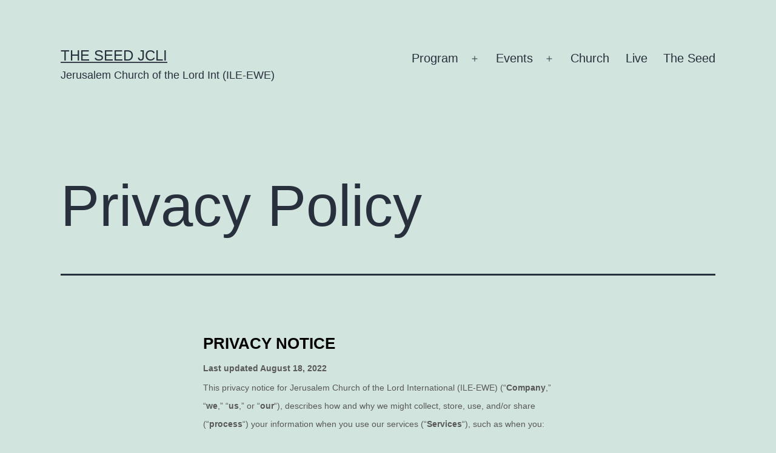

--- FILE ---
content_type: text/html; charset=UTF-8
request_url: https://theseedjcli.ileewe.org/privacy-policy/
body_size: 22207
content:
<!doctype html>
<html lang="en-US" >
<head>
	<meta charset="UTF-8" />
	<meta name="viewport" content="width=device-width, initial-scale=1" />
	<title>Privacy Policy &#8211; The Seed JCLI</title>
<meta name='robots' content='max-image-preview:large' />
<link rel="alternate" type="application/rss+xml" title="The Seed JCLI &raquo; Feed" href="https://theseedjcli.ileewe.org/feed/" />
<link rel="alternate" type="application/rss+xml" title="The Seed JCLI &raquo; Comments Feed" href="https://theseedjcli.ileewe.org/comments/feed/" />
<link rel="alternate" type="application/rss+xml" title="The Seed JCLI &raquo; Privacy Policy Comments Feed" href="https://theseedjcli.ileewe.org/privacy-policy/feed/" />
<script type="cf89fc4a549afc8b7c5ba080-text/javascript">
window._wpemojiSettings = {"baseUrl":"https:\/\/s.w.org\/images\/core\/emoji\/14.0.0\/72x72\/","ext":".png","svgUrl":"https:\/\/s.w.org\/images\/core\/emoji\/14.0.0\/svg\/","svgExt":".svg","source":{"concatemoji":"https:\/\/theseedjcli.ileewe.org\/wp-includes\/js\/wp-emoji-release.min.js?ver=6.3"}};
/*! This file is auto-generated */
!function(i,n){var o,s,e;function c(e){try{var t={supportTests:e,timestamp:(new Date).valueOf()};sessionStorage.setItem(o,JSON.stringify(t))}catch(e){}}function p(e,t,n){e.clearRect(0,0,e.canvas.width,e.canvas.height),e.fillText(t,0,0);var t=new Uint32Array(e.getImageData(0,0,e.canvas.width,e.canvas.height).data),r=(e.clearRect(0,0,e.canvas.width,e.canvas.height),e.fillText(n,0,0),new Uint32Array(e.getImageData(0,0,e.canvas.width,e.canvas.height).data));return t.every(function(e,t){return e===r[t]})}function u(e,t,n){switch(t){case"flag":return n(e,"\ud83c\udff3\ufe0f\u200d\u26a7\ufe0f","\ud83c\udff3\ufe0f\u200b\u26a7\ufe0f")?!1:!n(e,"\ud83c\uddfa\ud83c\uddf3","\ud83c\uddfa\u200b\ud83c\uddf3")&&!n(e,"\ud83c\udff4\udb40\udc67\udb40\udc62\udb40\udc65\udb40\udc6e\udb40\udc67\udb40\udc7f","\ud83c\udff4\u200b\udb40\udc67\u200b\udb40\udc62\u200b\udb40\udc65\u200b\udb40\udc6e\u200b\udb40\udc67\u200b\udb40\udc7f");case"emoji":return!n(e,"\ud83e\udef1\ud83c\udffb\u200d\ud83e\udef2\ud83c\udfff","\ud83e\udef1\ud83c\udffb\u200b\ud83e\udef2\ud83c\udfff")}return!1}function f(e,t,n){var r="undefined"!=typeof WorkerGlobalScope&&self instanceof WorkerGlobalScope?new OffscreenCanvas(300,150):i.createElement("canvas"),a=r.getContext("2d",{willReadFrequently:!0}),o=(a.textBaseline="top",a.font="600 32px Arial",{});return e.forEach(function(e){o[e]=t(a,e,n)}),o}function t(e){var t=i.createElement("script");t.src=e,t.defer=!0,i.head.appendChild(t)}"undefined"!=typeof Promise&&(o="wpEmojiSettingsSupports",s=["flag","emoji"],n.supports={everything:!0,everythingExceptFlag:!0},e=new Promise(function(e){i.addEventListener("DOMContentLoaded",e,{once:!0})}),new Promise(function(t){var n=function(){try{var e=JSON.parse(sessionStorage.getItem(o));if("object"==typeof e&&"number"==typeof e.timestamp&&(new Date).valueOf()<e.timestamp+604800&&"object"==typeof e.supportTests)return e.supportTests}catch(e){}return null}();if(!n){if("undefined"!=typeof Worker&&"undefined"!=typeof OffscreenCanvas&&"undefined"!=typeof URL&&URL.createObjectURL&&"undefined"!=typeof Blob)try{var e="postMessage("+f.toString()+"("+[JSON.stringify(s),u.toString(),p.toString()].join(",")+"));",r=new Blob([e],{type:"text/javascript"}),a=new Worker(URL.createObjectURL(r),{name:"wpTestEmojiSupports"});return void(a.onmessage=function(e){c(n=e.data),a.terminate(),t(n)})}catch(e){}c(n=f(s,u,p))}t(n)}).then(function(e){for(var t in e)n.supports[t]=e[t],n.supports.everything=n.supports.everything&&n.supports[t],"flag"!==t&&(n.supports.everythingExceptFlag=n.supports.everythingExceptFlag&&n.supports[t]);n.supports.everythingExceptFlag=n.supports.everythingExceptFlag&&!n.supports.flag,n.DOMReady=!1,n.readyCallback=function(){n.DOMReady=!0}}).then(function(){return e}).then(function(){var e;n.supports.everything||(n.readyCallback(),(e=n.source||{}).concatemoji?t(e.concatemoji):e.wpemoji&&e.twemoji&&(t(e.twemoji),t(e.wpemoji)))}))}((window,document),window._wpemojiSettings);
</script>
<style>
img.wp-smiley,
img.emoji {
	display: inline !important;
	border: none !important;
	box-shadow: none !important;
	height: 1em !important;
	width: 1em !important;
	margin: 0 0.07em !important;
	vertical-align: -0.1em !important;
	background: none !important;
	padding: 0 !important;
}
</style>
	<link rel='stylesheet' id='wp-block-library-css' href='https://theseedjcli.ileewe.org/wp-includes/css/dist/block-library/style.min.css?ver=6.3' media='all' />
<style id='wp-block-library-theme-inline-css'>
.wp-block-audio figcaption{color:#555;font-size:13px;text-align:center}.is-dark-theme .wp-block-audio figcaption{color:hsla(0,0%,100%,.65)}.wp-block-audio{margin:0 0 1em}.wp-block-code{border:1px solid #ccc;border-radius:4px;font-family:Menlo,Consolas,monaco,monospace;padding:.8em 1em}.wp-block-embed figcaption{color:#555;font-size:13px;text-align:center}.is-dark-theme .wp-block-embed figcaption{color:hsla(0,0%,100%,.65)}.wp-block-embed{margin:0 0 1em}.blocks-gallery-caption{color:#555;font-size:13px;text-align:center}.is-dark-theme .blocks-gallery-caption{color:hsla(0,0%,100%,.65)}.wp-block-image figcaption{color:#555;font-size:13px;text-align:center}.is-dark-theme .wp-block-image figcaption{color:hsla(0,0%,100%,.65)}.wp-block-image{margin:0 0 1em}.wp-block-pullquote{border-bottom:4px solid;border-top:4px solid;color:currentColor;margin-bottom:1.75em}.wp-block-pullquote cite,.wp-block-pullquote footer,.wp-block-pullquote__citation{color:currentColor;font-size:.8125em;font-style:normal;text-transform:uppercase}.wp-block-quote{border-left:.25em solid;margin:0 0 1.75em;padding-left:1em}.wp-block-quote cite,.wp-block-quote footer{color:currentColor;font-size:.8125em;font-style:normal;position:relative}.wp-block-quote.has-text-align-right{border-left:none;border-right:.25em solid;padding-left:0;padding-right:1em}.wp-block-quote.has-text-align-center{border:none;padding-left:0}.wp-block-quote.is-large,.wp-block-quote.is-style-large,.wp-block-quote.is-style-plain{border:none}.wp-block-search .wp-block-search__label{font-weight:700}.wp-block-search__button{border:1px solid #ccc;padding:.375em .625em}:where(.wp-block-group.has-background){padding:1.25em 2.375em}.wp-block-separator.has-css-opacity{opacity:.4}.wp-block-separator{border:none;border-bottom:2px solid;margin-left:auto;margin-right:auto}.wp-block-separator.has-alpha-channel-opacity{opacity:1}.wp-block-separator:not(.is-style-wide):not(.is-style-dots){width:100px}.wp-block-separator.has-background:not(.is-style-dots){border-bottom:none;height:1px}.wp-block-separator.has-background:not(.is-style-wide):not(.is-style-dots){height:2px}.wp-block-table{margin:0 0 1em}.wp-block-table td,.wp-block-table th{word-break:normal}.wp-block-table figcaption{color:#555;font-size:13px;text-align:center}.is-dark-theme .wp-block-table figcaption{color:hsla(0,0%,100%,.65)}.wp-block-video figcaption{color:#555;font-size:13px;text-align:center}.is-dark-theme .wp-block-video figcaption{color:hsla(0,0%,100%,.65)}.wp-block-video{margin:0 0 1em}.wp-block-template-part.has-background{margin-bottom:0;margin-top:0;padding:1.25em 2.375em}
</style>
<style id='classic-theme-styles-inline-css'>
/*! This file is auto-generated */
.wp-block-button__link{color:#fff;background-color:#32373c;border-radius:9999px;box-shadow:none;text-decoration:none;padding:calc(.667em + 2px) calc(1.333em + 2px);font-size:1.125em}.wp-block-file__button{background:#32373c;color:#fff;text-decoration:none}
</style>
<style id='global-styles-inline-css'>
body{--wp--preset--color--black: #000000;--wp--preset--color--cyan-bluish-gray: #abb8c3;--wp--preset--color--white: #FFFFFF;--wp--preset--color--pale-pink: #f78da7;--wp--preset--color--vivid-red: #cf2e2e;--wp--preset--color--luminous-vivid-orange: #ff6900;--wp--preset--color--luminous-vivid-amber: #fcb900;--wp--preset--color--light-green-cyan: #7bdcb5;--wp--preset--color--vivid-green-cyan: #00d084;--wp--preset--color--pale-cyan-blue: #8ed1fc;--wp--preset--color--vivid-cyan-blue: #0693e3;--wp--preset--color--vivid-purple: #9b51e0;--wp--preset--color--dark-gray: #28303D;--wp--preset--color--gray: #39414D;--wp--preset--color--green: #D1E4DD;--wp--preset--color--blue: #D1DFE4;--wp--preset--color--purple: #D1D1E4;--wp--preset--color--red: #E4D1D1;--wp--preset--color--orange: #E4DAD1;--wp--preset--color--yellow: #EEEADD;--wp--preset--gradient--vivid-cyan-blue-to-vivid-purple: linear-gradient(135deg,rgba(6,147,227,1) 0%,rgb(155,81,224) 100%);--wp--preset--gradient--light-green-cyan-to-vivid-green-cyan: linear-gradient(135deg,rgb(122,220,180) 0%,rgb(0,208,130) 100%);--wp--preset--gradient--luminous-vivid-amber-to-luminous-vivid-orange: linear-gradient(135deg,rgba(252,185,0,1) 0%,rgba(255,105,0,1) 100%);--wp--preset--gradient--luminous-vivid-orange-to-vivid-red: linear-gradient(135deg,rgba(255,105,0,1) 0%,rgb(207,46,46) 100%);--wp--preset--gradient--very-light-gray-to-cyan-bluish-gray: linear-gradient(135deg,rgb(238,238,238) 0%,rgb(169,184,195) 100%);--wp--preset--gradient--cool-to-warm-spectrum: linear-gradient(135deg,rgb(74,234,220) 0%,rgb(151,120,209) 20%,rgb(207,42,186) 40%,rgb(238,44,130) 60%,rgb(251,105,98) 80%,rgb(254,248,76) 100%);--wp--preset--gradient--blush-light-purple: linear-gradient(135deg,rgb(255,206,236) 0%,rgb(152,150,240) 100%);--wp--preset--gradient--blush-bordeaux: linear-gradient(135deg,rgb(254,205,165) 0%,rgb(254,45,45) 50%,rgb(107,0,62) 100%);--wp--preset--gradient--luminous-dusk: linear-gradient(135deg,rgb(255,203,112) 0%,rgb(199,81,192) 50%,rgb(65,88,208) 100%);--wp--preset--gradient--pale-ocean: linear-gradient(135deg,rgb(255,245,203) 0%,rgb(182,227,212) 50%,rgb(51,167,181) 100%);--wp--preset--gradient--electric-grass: linear-gradient(135deg,rgb(202,248,128) 0%,rgb(113,206,126) 100%);--wp--preset--gradient--midnight: linear-gradient(135deg,rgb(2,3,129) 0%,rgb(40,116,252) 100%);--wp--preset--gradient--purple-to-yellow: linear-gradient(160deg, #D1D1E4 0%, #EEEADD 100%);--wp--preset--gradient--yellow-to-purple: linear-gradient(160deg, #EEEADD 0%, #D1D1E4 100%);--wp--preset--gradient--green-to-yellow: linear-gradient(160deg, #D1E4DD 0%, #EEEADD 100%);--wp--preset--gradient--yellow-to-green: linear-gradient(160deg, #EEEADD 0%, #D1E4DD 100%);--wp--preset--gradient--red-to-yellow: linear-gradient(160deg, #E4D1D1 0%, #EEEADD 100%);--wp--preset--gradient--yellow-to-red: linear-gradient(160deg, #EEEADD 0%, #E4D1D1 100%);--wp--preset--gradient--purple-to-red: linear-gradient(160deg, #D1D1E4 0%, #E4D1D1 100%);--wp--preset--gradient--red-to-purple: linear-gradient(160deg, #E4D1D1 0%, #D1D1E4 100%);--wp--preset--font-size--small: 18px;--wp--preset--font-size--medium: 20px;--wp--preset--font-size--large: 24px;--wp--preset--font-size--x-large: 42px;--wp--preset--font-size--extra-small: 16px;--wp--preset--font-size--normal: 20px;--wp--preset--font-size--extra-large: 40px;--wp--preset--font-size--huge: 96px;--wp--preset--font-size--gigantic: 144px;--wp--preset--spacing--20: 0.44rem;--wp--preset--spacing--30: 0.67rem;--wp--preset--spacing--40: 1rem;--wp--preset--spacing--50: 1.5rem;--wp--preset--spacing--60: 2.25rem;--wp--preset--spacing--70: 3.38rem;--wp--preset--spacing--80: 5.06rem;--wp--preset--shadow--natural: 6px 6px 9px rgba(0, 0, 0, 0.2);--wp--preset--shadow--deep: 12px 12px 50px rgba(0, 0, 0, 0.4);--wp--preset--shadow--sharp: 6px 6px 0px rgba(0, 0, 0, 0.2);--wp--preset--shadow--outlined: 6px 6px 0px -3px rgba(255, 255, 255, 1), 6px 6px rgba(0, 0, 0, 1);--wp--preset--shadow--crisp: 6px 6px 0px rgba(0, 0, 0, 1);}:where(.is-layout-flex){gap: 0.5em;}:where(.is-layout-grid){gap: 0.5em;}body .is-layout-flow > .alignleft{float: left;margin-inline-start: 0;margin-inline-end: 2em;}body .is-layout-flow > .alignright{float: right;margin-inline-start: 2em;margin-inline-end: 0;}body .is-layout-flow > .aligncenter{margin-left: auto !important;margin-right: auto !important;}body .is-layout-constrained > .alignleft{float: left;margin-inline-start: 0;margin-inline-end: 2em;}body .is-layout-constrained > .alignright{float: right;margin-inline-start: 2em;margin-inline-end: 0;}body .is-layout-constrained > .aligncenter{margin-left: auto !important;margin-right: auto !important;}body .is-layout-constrained > :where(:not(.alignleft):not(.alignright):not(.alignfull)){max-width: var(--wp--style--global--content-size);margin-left: auto !important;margin-right: auto !important;}body .is-layout-constrained > .alignwide{max-width: var(--wp--style--global--wide-size);}body .is-layout-flex{display: flex;}body .is-layout-flex{flex-wrap: wrap;align-items: center;}body .is-layout-flex > *{margin: 0;}body .is-layout-grid{display: grid;}body .is-layout-grid > *{margin: 0;}:where(.wp-block-columns.is-layout-flex){gap: 2em;}:where(.wp-block-columns.is-layout-grid){gap: 2em;}:where(.wp-block-post-template.is-layout-flex){gap: 1.25em;}:where(.wp-block-post-template.is-layout-grid){gap: 1.25em;}.has-black-color{color: var(--wp--preset--color--black) !important;}.has-cyan-bluish-gray-color{color: var(--wp--preset--color--cyan-bluish-gray) !important;}.has-white-color{color: var(--wp--preset--color--white) !important;}.has-pale-pink-color{color: var(--wp--preset--color--pale-pink) !important;}.has-vivid-red-color{color: var(--wp--preset--color--vivid-red) !important;}.has-luminous-vivid-orange-color{color: var(--wp--preset--color--luminous-vivid-orange) !important;}.has-luminous-vivid-amber-color{color: var(--wp--preset--color--luminous-vivid-amber) !important;}.has-light-green-cyan-color{color: var(--wp--preset--color--light-green-cyan) !important;}.has-vivid-green-cyan-color{color: var(--wp--preset--color--vivid-green-cyan) !important;}.has-pale-cyan-blue-color{color: var(--wp--preset--color--pale-cyan-blue) !important;}.has-vivid-cyan-blue-color{color: var(--wp--preset--color--vivid-cyan-blue) !important;}.has-vivid-purple-color{color: var(--wp--preset--color--vivid-purple) !important;}.has-black-background-color{background-color: var(--wp--preset--color--black) !important;}.has-cyan-bluish-gray-background-color{background-color: var(--wp--preset--color--cyan-bluish-gray) !important;}.has-white-background-color{background-color: var(--wp--preset--color--white) !important;}.has-pale-pink-background-color{background-color: var(--wp--preset--color--pale-pink) !important;}.has-vivid-red-background-color{background-color: var(--wp--preset--color--vivid-red) !important;}.has-luminous-vivid-orange-background-color{background-color: var(--wp--preset--color--luminous-vivid-orange) !important;}.has-luminous-vivid-amber-background-color{background-color: var(--wp--preset--color--luminous-vivid-amber) !important;}.has-light-green-cyan-background-color{background-color: var(--wp--preset--color--light-green-cyan) !important;}.has-vivid-green-cyan-background-color{background-color: var(--wp--preset--color--vivid-green-cyan) !important;}.has-pale-cyan-blue-background-color{background-color: var(--wp--preset--color--pale-cyan-blue) !important;}.has-vivid-cyan-blue-background-color{background-color: var(--wp--preset--color--vivid-cyan-blue) !important;}.has-vivid-purple-background-color{background-color: var(--wp--preset--color--vivid-purple) !important;}.has-black-border-color{border-color: var(--wp--preset--color--black) !important;}.has-cyan-bluish-gray-border-color{border-color: var(--wp--preset--color--cyan-bluish-gray) !important;}.has-white-border-color{border-color: var(--wp--preset--color--white) !important;}.has-pale-pink-border-color{border-color: var(--wp--preset--color--pale-pink) !important;}.has-vivid-red-border-color{border-color: var(--wp--preset--color--vivid-red) !important;}.has-luminous-vivid-orange-border-color{border-color: var(--wp--preset--color--luminous-vivid-orange) !important;}.has-luminous-vivid-amber-border-color{border-color: var(--wp--preset--color--luminous-vivid-amber) !important;}.has-light-green-cyan-border-color{border-color: var(--wp--preset--color--light-green-cyan) !important;}.has-vivid-green-cyan-border-color{border-color: var(--wp--preset--color--vivid-green-cyan) !important;}.has-pale-cyan-blue-border-color{border-color: var(--wp--preset--color--pale-cyan-blue) !important;}.has-vivid-cyan-blue-border-color{border-color: var(--wp--preset--color--vivid-cyan-blue) !important;}.has-vivid-purple-border-color{border-color: var(--wp--preset--color--vivid-purple) !important;}.has-vivid-cyan-blue-to-vivid-purple-gradient-background{background: var(--wp--preset--gradient--vivid-cyan-blue-to-vivid-purple) !important;}.has-light-green-cyan-to-vivid-green-cyan-gradient-background{background: var(--wp--preset--gradient--light-green-cyan-to-vivid-green-cyan) !important;}.has-luminous-vivid-amber-to-luminous-vivid-orange-gradient-background{background: var(--wp--preset--gradient--luminous-vivid-amber-to-luminous-vivid-orange) !important;}.has-luminous-vivid-orange-to-vivid-red-gradient-background{background: var(--wp--preset--gradient--luminous-vivid-orange-to-vivid-red) !important;}.has-very-light-gray-to-cyan-bluish-gray-gradient-background{background: var(--wp--preset--gradient--very-light-gray-to-cyan-bluish-gray) !important;}.has-cool-to-warm-spectrum-gradient-background{background: var(--wp--preset--gradient--cool-to-warm-spectrum) !important;}.has-blush-light-purple-gradient-background{background: var(--wp--preset--gradient--blush-light-purple) !important;}.has-blush-bordeaux-gradient-background{background: var(--wp--preset--gradient--blush-bordeaux) !important;}.has-luminous-dusk-gradient-background{background: var(--wp--preset--gradient--luminous-dusk) !important;}.has-pale-ocean-gradient-background{background: var(--wp--preset--gradient--pale-ocean) !important;}.has-electric-grass-gradient-background{background: var(--wp--preset--gradient--electric-grass) !important;}.has-midnight-gradient-background{background: var(--wp--preset--gradient--midnight) !important;}.has-small-font-size{font-size: var(--wp--preset--font-size--small) !important;}.has-medium-font-size{font-size: var(--wp--preset--font-size--medium) !important;}.has-large-font-size{font-size: var(--wp--preset--font-size--large) !important;}.has-x-large-font-size{font-size: var(--wp--preset--font-size--x-large) !important;}
.wp-block-navigation a:where(:not(.wp-element-button)){color: inherit;}
:where(.wp-block-post-template.is-layout-flex){gap: 1.25em;}:where(.wp-block-post-template.is-layout-grid){gap: 1.25em;}
:where(.wp-block-columns.is-layout-flex){gap: 2em;}:where(.wp-block-columns.is-layout-grid){gap: 2em;}
.wp-block-pullquote{font-size: 1.5em;line-height: 1.6;}
</style>
<link rel='stylesheet' id='twenty-twenty-one-style-css' href='https://theseedjcli.ileewe.org/wp-content/themes/twentytwentyone/style.css?ver=1.5' media='all' />
<link rel='stylesheet' id='twenty-twenty-one-print-style-css' href='https://theseedjcli.ileewe.org/wp-content/themes/twentytwentyone/assets/css/print.css?ver=1.5' media='print' />
<link rel="https://api.w.org/" href="https://theseedjcli.ileewe.org/wp-json/" /><link rel="alternate" type="application/json" href="https://theseedjcli.ileewe.org/wp-json/wp/v2/pages/3" /><link rel="EditURI" type="application/rsd+xml" title="RSD" href="https://theseedjcli.ileewe.org/xmlrpc.php?rsd" />
<meta name="generator" content="WordPress 6.3" />
<link rel="canonical" href="https://theseedjcli.ileewe.org/privacy-policy/" />
<link rel='shortlink' href='https://theseedjcli.ileewe.org/?p=3' />
<link rel="alternate" type="application/json+oembed" href="https://theseedjcli.ileewe.org/wp-json/oembed/1.0/embed?url=https%3A%2F%2Ftheseedjcli.ileewe.org%2Fprivacy-policy%2F" />
<link rel="alternate" type="text/xml+oembed" href="https://theseedjcli.ileewe.org/wp-json/oembed/1.0/embed?url=https%3A%2F%2Ftheseedjcli.ileewe.org%2Fprivacy-policy%2F&#038;format=xml" />
<link rel="pingback" href="https://theseedjcli.ileewe.org/xmlrpc.php"><link rel="icon" href="https://theseedjcli.ileewe.org/wp-content/uploads/2022/04/cropped-theseed-32x32.png" sizes="32x32" />
<link rel="icon" href="https://theseedjcli.ileewe.org/wp-content/uploads/2022/04/cropped-theseed-192x192.png" sizes="192x192" />
<link rel="apple-touch-icon" href="https://theseedjcli.ileewe.org/wp-content/uploads/2022/04/cropped-theseed-180x180.png" />
<meta name="msapplication-TileImage" content="https://theseedjcli.ileewe.org/wp-content/uploads/2022/04/cropped-theseed-270x270.png" />
</head>

<body data-rsssl=1 class="privacy-policy page-template-default page page-id-3 wp-embed-responsive is-light-theme no-js singular has-main-navigation no-widgets">
<div id="page" class="site">
	<a class="skip-link screen-reader-text" href="#content">Skip to content</a>

	
<header id="masthead" class="site-header has-title-and-tagline has-menu">

	

<div class="site-branding">

	
						<p class="site-title"><a href="https://theseedjcli.ileewe.org/">The Seed JCLI</a></p>
			
			<p class="site-description">
			Jerusalem Church of the Lord Int (ILE-EWE)		</p>
	</div><!-- .site-branding -->
	
	<nav id="site-navigation" class="primary-navigation" aria-label="Primary menu">
		<div class="menu-button-container">
			<button id="primary-mobile-menu" class="button" aria-controls="primary-menu-list" aria-expanded="false">
				<span class="dropdown-icon open">Menu					<svg class="svg-icon" width="24" height="24" aria-hidden="true" role="img" focusable="false" viewBox="0 0 24 24" fill="none" xmlns="http://www.w3.org/2000/svg"><path fill-rule="evenodd" clip-rule="evenodd" d="M4.5 6H19.5V7.5H4.5V6ZM4.5 12H19.5V13.5H4.5V12ZM19.5 18H4.5V19.5H19.5V18Z" fill="currentColor"/></svg>				</span>
				<span class="dropdown-icon close">Close					<svg class="svg-icon" width="24" height="24" aria-hidden="true" role="img" focusable="false" viewBox="0 0 24 24" fill="none" xmlns="http://www.w3.org/2000/svg"><path fill-rule="evenodd" clip-rule="evenodd" d="M12 10.9394L5.53033 4.46973L4.46967 5.53039L10.9393 12.0001L4.46967 18.4697L5.53033 19.5304L12 13.0607L18.4697 19.5304L19.5303 18.4697L13.0607 12.0001L19.5303 5.53039L18.4697 4.46973L12 10.9394Z" fill="currentColor"/></svg>				</span>
			</button><!-- #primary-mobile-menu -->
		</div><!-- .menu-button-container -->
		<div class="primary-menu-container"><ul id="primary-menu-list" class="menu-wrapper"><li id="menu-item-6217" class="menu-item menu-item-type-custom menu-item-object-custom menu-item-has-children menu-item-6217"><a href="#">Program</a><button class="sub-menu-toggle" aria-expanded="false" onClick="if (!window.__cfRLUnblockHandlers) return false; twentytwentyoneExpandSubMenu(this)" data-cf-modified-cf89fc4a549afc8b7c5ba080-=""><span class="icon-plus"><svg class="svg-icon" width="18" height="18" aria-hidden="true" role="img" focusable="false" viewBox="0 0 24 24" fill="none" xmlns="http://www.w3.org/2000/svg"><path fill-rule="evenodd" clip-rule="evenodd" d="M18 11.2h-5.2V6h-1.6v5.2H6v1.6h5.2V18h1.6v-5.2H18z" fill="currentColor"/></svg></span><span class="icon-minus"><svg class="svg-icon" width="18" height="18" aria-hidden="true" role="img" focusable="false" viewBox="0 0 24 24" fill="none" xmlns="http://www.w3.org/2000/svg"><path fill-rule="evenodd" clip-rule="evenodd" d="M6 11h12v2H6z" fill="currentColor"/></svg></span><span class="screen-reader-text">Open menu</span></button>
<ul class="sub-menu">
	<li id="menu-item-6226" class="menu-item menu-item-type-taxonomy menu-item-object-category menu-item-6226"><a href="https://theseedjcli.ileewe.org/section/devotion/">Devotion</a></li>
	<li id="menu-item-6225" class="menu-item menu-item-type-taxonomy menu-item-object-category menu-item-6225"><a href="https://theseedjcli.ileewe.org/section/ministries/christian-education/">Christian Education</a></li>
	<li id="menu-item-6229" class="menu-item menu-item-type-taxonomy menu-item-object-category menu-item-6229"><a href="https://theseedjcli.ileewe.org/section/ministries/welfare/">Charity, Welfare &amp; Visitation</a></li>
	<li id="menu-item-6222" class="menu-item menu-item-type-taxonomy menu-item-object-category menu-item-6222"><a href="https://theseedjcli.ileewe.org/section/ministries/youth/">Youth</a></li>
	<li id="menu-item-6227" class="menu-item menu-item-type-taxonomy menu-item-object-category menu-item-6227"><a href="https://theseedjcli.ileewe.org/section/ministries/family/">Family &amp; Relationships</a></li>
	<li id="menu-item-6224" class="menu-item menu-item-type-taxonomy menu-item-object-category menu-item-6224"><a href="https://theseedjcli.ileewe.org/section/ministries/christian-arts/">Christian Arts</a></li>
	<li id="menu-item-6230" class="menu-item menu-item-type-taxonomy menu-item-object-category menu-item-6230"><a href="https://theseedjcli.ileewe.org/section/ministries/print-content/">Print &amp; Content</a></li>
	<li id="menu-item-6228" class="menu-item menu-item-type-taxonomy menu-item-object-category menu-item-6228"><a href="https://theseedjcli.ileewe.org/section/ministries/evangelism/">Outdoor Evangelism</a></li>
</ul>
</li>
<li id="menu-item-6218" class="menu-item menu-item-type-custom menu-item-object-custom menu-item-has-children menu-item-6218"><a href="#">Events</a><button class="sub-menu-toggle" aria-expanded="false" onClick="if (!window.__cfRLUnblockHandlers) return false; twentytwentyoneExpandSubMenu(this)" data-cf-modified-cf89fc4a549afc8b7c5ba080-=""><span class="icon-plus"><svg class="svg-icon" width="18" height="18" aria-hidden="true" role="img" focusable="false" viewBox="0 0 24 24" fill="none" xmlns="http://www.w3.org/2000/svg"><path fill-rule="evenodd" clip-rule="evenodd" d="M18 11.2h-5.2V6h-1.6v5.2H6v1.6h5.2V18h1.6v-5.2H18z" fill="currentColor"/></svg></span><span class="icon-minus"><svg class="svg-icon" width="18" height="18" aria-hidden="true" role="img" focusable="false" viewBox="0 0 24 24" fill="none" xmlns="http://www.w3.org/2000/svg"><path fill-rule="evenodd" clip-rule="evenodd" d="M6 11h12v2H6z" fill="currentColor"/></svg></span><span class="screen-reader-text">Open menu</span></button>
<ul class="sub-menu">
	<li id="menu-item-6106" class="menu-item menu-item-type-custom menu-item-object-custom menu-item-6106"><a href="https://velikorodnov.com/dev/devchurhius/events/">Events List</a></li>
	<li id="menu-item-6109" class="menu-item menu-item-type-custom menu-item-object-custom menu-item-6109"><a href="https://velikorodnov.com/dev/devchurhius/events/month/">Events by Month</a></li>
</ul>
</li>
<li id="menu-item-6219" class="menu-item menu-item-type-custom menu-item-object-custom menu-item-6219"><a href="#">Church</a></li>
<li id="menu-item-6220" class="menu-item menu-item-type-custom menu-item-object-custom menu-item-6220"><a href="#">Live</a></li>
<li id="menu-item-6221" class="menu-item menu-item-type-custom menu-item-object-custom menu-item-6221"><a href="https://theseedjcli.ileewe.org/section/devotion/">The Seed</a></li>
</ul></div>	</nav><!-- #site-navigation -->

</header><!-- #masthead -->

	<div id="content" class="site-content">
		<div id="primary" class="content-area">
			<main id="main" class="site-main">

<article id="post-3" class="post-3 page type-page status-publish hentry entry">

			<header class="entry-header alignwide">
			<h1 class="entry-title">Privacy Policy</h1>					</header><!-- .entry-header -->
	
	<div class="entry-content">
		<style>
  [data-custom-class='body'], [data-custom-class='body'] * {
          background: transparent !important;
        }
[data-custom-class='title'], [data-custom-class='title'] * {
          font-family: Arial !important;
font-size: 26px !important;
color: #000000 !important;
        }
[data-custom-class='subtitle'], [data-custom-class='subtitle'] * {
          font-family: Arial !important;
color: #595959 !important;
font-size: 14px !important;
        }
[data-custom-class='heading_1'], [data-custom-class='heading_1'] * {
          font-family: Arial !important;
font-size: 19px !important;
color: #000000 !important;
        }
[data-custom-class='heading_2'], [data-custom-class='heading_2'] * {
          font-family: Arial !important;
font-size: 17px !important;
color: #000000 !important;
        }
[data-custom-class='body_text'], [data-custom-class='body_text'] * {
          color: #595959 !important;
font-size: 14px !important;
font-family: Arial !important;
        }
[data-custom-class='link'], [data-custom-class='link'] * {
          color: #3030F1 !important;
font-size: 14px !important;
font-family: Arial !important;
word-break: break-word !important;
        }
</style>
<div data-custom-class="body">
<div><strong><span style="font-size: 26px;"><span data-custom-class="title">PRIVACY NOTICE</span></span></strong></div>
<div></div>
<div><span style="color: rgb(127, 127, 127);"><strong><span style="font-size: 15px;"><span data-custom-class="subtitle">Last updated <bdt class="question">August 18, 2022</bdt></span></span></strong></span></div>
<div></div>
<div></div>
<div></div>
<div style="line-height: 1.5;"><span style="color: rgb(127, 127, 127);"><span style="color: rgb(89, 89, 89); font-size: 15px;"><span data-custom-class="body_text">This privacy notice for <bdt class="question">Jerusalem Church of the Lord International (ILE-EWE)</bdt><span style="color: rgb(89, 89, 89);"><span data-custom-class="body_text"><bdt class="block-component"></bdt></span></span> (<bdt class="block-component"></bdt>&#8220;<bdt class="block-component"></bdt><strong>Company</strong><bdt class="statement-end-if-in-editor"></bdt>,&#8221; &#8220;<strong>we</strong>,&#8221; &#8220;<strong>us</strong>,&#8221; or &#8220;<strong>our</strong>&#8220;<bdt class="statement-end-if-in-editor"></bdt></span><span data-custom-class="body_text">), describes how and why we might collect, store, use, and/or share (<bdt class="block-component"></bdt>&#8220;<strong>process</strong>&#8220;<bdt class="statement-end-if-in-editor"></bdt>) your information when you use our services (<bdt class="block-component"></bdt>&#8220;<strong>Services</strong>&#8220;<bdt class="statement-end-if-in-editor"></bdt>), such as when you:</span></span></span><span style="font-size: 15px;"><span style="color: rgb(127, 127, 127);"><span data-custom-class="body_text"><span style="color: rgb(89, 89, 89);"><span data-custom-class="body_text"><bdt class="block-component"></bdt></span></span></span></span></span></span></span></span></li>
</ul>
<div><bdt class="block-component"><span style="font-size: 15px;"><span style="font-size: 15px;"><span style="color: rgb(127, 127, 127);"><span data-custom-class="body_text"><span style="color: rgb(89, 89, 89);"><span data-custom-class="body_text"><bdt class="block-component"></bdt></span></span></span></span></span></span></bdt></div>
<ul>
<li style="line-height: 1.5;"><span style="font-size: 15px; color: rgb(89, 89, 89);"><span style="font-size: 15px; color: rgb(89, 89, 89);"><span data-custom-class="body_text">Download and use<bdt class="block-component"></bdt> our mobile application<bdt class="block-component"></bdt> (<bdt class="question">The Seed)<span style="font-size: 15px; color: rgb(89, 89, 89);"><span style="font-size: 15px; color: rgb(89, 89, 89);"><span data-custom-class="body_text"><span style="font-size: 15px;"><span style="color: rgb(89, 89, 89);"><span data-custom-class="body_text"><span style="font-size: 15px;"><span style="color: rgb(89, 89, 89);"><bdt class="statement-end-if-in-editor">,</bdt></span></span></span></span></span></span></span></span></bdt></span><span data-custom-class="body_text"><span style="font-size: 15px;"><span style="color: rgb(89, 89, 89);"><span data-custom-class="body_text"><span style="font-size: 15px;"><span style="color: rgb(89, 89, 89);"><bdt class="statement-end-if-in-editor"><bdt class="block-component"> or any other application of ours that links to this privacy notice</bdt></bdt></span></span></span></span></span></span></span></span></li>
</ul>
<div style="line-height: 1.5;"><span style="font-size: 15px;"><span style="color: rgb(127, 127, 127);"><span data-custom-class="body_text"><span style="color: rgb(89, 89, 89);"><span data-custom-class="body_text"><bdt class="block-component"></bdt></span></span></span></span></span></div>
<ul>
<li style="line-height: 1.5;"><span style="font-size: 15px; color: rgb(89, 89, 89);"><span style="font-size: 15px; color: rgb(89, 89, 89);"><span data-custom-class="body_text">Engage with us in other related ways, including any sales, marketing, or events<span style="font-size: 15px;"><span style="color: rgb(89, 89, 89);"><span data-custom-class="body_text"><span style="font-size: 15px;"><span style="color: rgb(89, 89, 89);"><bdt class="statement-end-if-in-editor"></bdt></span></span></span></span></span></span></span></span></li>
</ul>
<div style="line-height: 1.5;"><span style="font-size: 15px;"><span style="color: rgb(127, 127, 127);"><span data-custom-class="body_text"><strong>Questions or concerns? </strong>Reading this privacy notice will help you understand your privacy rights and choices. If you do not agree with our policies and practices, please do not use our Services. If you still have any questions or concerns, please contact us at <bdt class="question"><a href="/cdn-cgi/l/email-protection" class="__cf_email__" data-cfemail="bfd5dad8d3d0cfcdd6d1cbdcd0d1cbdad1cbffd8d2ded6d391dcd0d2">[email&#160;protected]</a></bdt>.</span></span></span></div>
<div style="line-height: 1.5;"></div>
<div style="line-height: 1.5;"></div>
<div style="line-height: 1.5;"><strong><span style="font-size: 15px;"><span data-custom-class="heading_1">SUMMARY OF KEY POINTS</span></span></strong></div>
<div style="line-height: 1.5;"></div>
<div style="line-height: 1.5;"><span style="font-size: 15px;"><span data-custom-class="body_text"><strong><em>This summary provides key points from our privacy notice, but you can find out more details about any of these topics by clicking the link following each key point or by using our table of contents below to find the section you are looking for. You can also click </em></strong></span></span><a data-custom-class="link" href="#toc"><span style="font-size: 15px;"><span data-custom-class="body_text"><strong><em>here</em></strong></span></span></a><span style="font-size: 15px;"><span data-custom-class="body_text"><strong><em> to go directly to our table of contents.</em></strong></span></span></div>
<div style="line-height: 1.5;"></div>
<div style="line-height: 1.5;"><span style="font-size: 15px;"><span data-custom-class="body_text"><strong>What personal information do we process?</strong> When you visit, use, or navigate our Services, we may process personal information depending on how you interact with <bdt class="block-component"></bdt><bdt class="question">Jerusalem Church of the Lord International (ILE-EWE)</bdt><bdt class="statement-end-if-in-editor"></bdt> and the Services, the choices you make, and the products and features you use. Click </span></span><a data-custom-class="link" href="#personalinfo"><span style="font-size: 15px;"><span data-custom-class="body_text">here</span></span></a><span style="font-size: 15px;"><span data-custom-class="body_text"> to learn more.</span></span></div>
<div style="line-height: 1.5;"></div>
<div style="line-height: 1.5;"><span style="font-size: 15px;"><span data-custom-class="body_text"><strong>Do we process any sensitive personal information?</strong> <bdt class="block-component"></bdt>We do not process sensitive personal information.<bdt class="else-block"></bdt></span></span></div>
<div style="line-height: 1.5;"></div>
<div style="line-height: 1.5;"><span style="font-size: 15px;"><span data-custom-class="body_text"><strong>Do we receive any information from third parties?</strong> <bdt class="block-component"></bdt>We do not receive any information from third parties.<bdt class="else-block"></bdt></span></span></div>
<div style="line-height: 1.5;"></div>
<div style="line-height: 1.5;"><span style="font-size: 15px;"><span data-custom-class="body_text"><strong>How do we process your information?</strong> We process your information to provide, improve, and administer our Services, communicate with you, for security and fraud prevention, and to comply with law. We may also process your information for other purposes with your consent. We process your information only when we have a valid legal reason to do so. Click </span></span><a data-custom-class="link" href="#infouse"><span style="font-size: 15px;"><span data-custom-class="body_text">here</span></span></a><span style="font-size: 15px;"><span data-custom-class="body_text"> to learn more.</span></span></div>
<div style="line-height: 1.5;"></div>
<div style="line-height: 1.5;"><span style="font-size: 15px;"><span data-custom-class="body_text"><strong>In what situations and with which <bdt class="block-component"></bdt>parties do we share personal information?</strong> We may share information in specific situations and with specific <bdt class="block-component"></bdt>third parties. Click </span></span><a data-custom-class="link" href="#whoshare"><span style="font-size: 15px;"><span data-custom-class="body_text">here</span></span></a><span style="font-size: 15px;"><span data-custom-class="body_text"> to learn more.<bdt class="block-component"></bdt></span></span></div>
<div style="line-height: 1.5;"></div>
<div style="line-height: 1.5;"><span style="font-size: 15px;"><span data-custom-class="body_text"><strong>How do we keep your information safe?</strong> We have <bdt class="block-component"></bdt>organizational<bdt class="statement-end-if-in-editor"></bdt> and technical processes and procedures in place to protect your personal information. However, no electronic transmission over the internet or information storage technology can be guaranteed to be 100% secure, so we cannot promise or guarantee that hackers, cybercriminals, or other <bdt class="block-component"></bdt>unauthorized<bdt class="statement-end-if-in-editor"></bdt> third parties will not be able to defeat our security and improperly collect, access, steal, or modify your information. Click </span></span><a data-custom-class="link" href="#infosafe"><span style="font-size: 15px;"><span data-custom-class="body_text">here</span></span></a><span style="font-size: 15px;"><span data-custom-class="body_text"> to learn more.<bdt class="statement-end-if-in-editor"></bdt></span></span></div>
<div style="line-height: 1.5;"></div>
<div style="line-height: 1.5;"><span style="font-size: 15px;"><span data-custom-class="body_text"><strong>What are your rights?</strong> Depending on where you are located geographically, the applicable privacy law may mean you have certain rights regarding your personal information. Click </span></span><a data-custom-class="link" href="#privacyrights"><span style="font-size: 15px;"><span data-custom-class="body_text">here</span></span></a><span style="font-size: 15px;"><span data-custom-class="body_text"> to learn more.</span></span></div>
<div style="line-height: 1.5;"></div>
<div style="line-height: 1.5;"><span style="font-size: 15px;"><span data-custom-class="body_text"><strong>How do you exercise your rights?</strong> The easiest way to exercise your rights is by filling out our data subject request form available <bdt class="block-component"></bdt>here: <bdt class="question"><a href="https://www.ileewe.org" target="_blank" data-custom-class="link" rel="noopener">https://www.ileewe.org</a></bdt><bdt class="else-block"></bdt>, or by contacting us. We will consider and act upon any request in accordance with applicable data protection laws.</span></span></div>
<div style="line-height: 1.5;"></div>
<div style="line-height: 1.5;"><span style="font-size: 15px;"><span data-custom-class="body_text">Want to learn more about what <bdt class="block-component"></bdt><bdt class="question">Jerusalem Church of the Lord International (ILE-EWE)</bdt><bdt class="statement-end-if-in-editor"></bdt> does with any information we collect? Click </span></span><a data-custom-class="link" href="#toc"><span style="font-size: 15px;"><span data-custom-class="body_text">here</span></span></a><span style="font-size: 15px;"><span data-custom-class="body_text"> to review the notice in full.</span></span></div>
<div style="line-height: 1.5;"></div>
<div style="line-height: 1.5;"></div>
<div id="toc" style="line-height: 1.5;"><span style="font-size: 15px;"><span style="color: rgb(127, 127, 127);"><span style="color: rgb(0, 0, 0);"><strong><span data-custom-class="heading_1">TABLE OF CONTENTS</span></strong></span></span></span></div>
<div style="line-height: 1.5;"></div>
<div style="line-height: 1.5;"><span style="font-size: 15px;"><a data-custom-class="link" href="#infocollect"><span style="color: rgb(89, 89, 89);">1. WHAT INFORMATION DO WE COLLECT?</span></a></span></div>
<div style="line-height: 1.5;"><span style="font-size: 15px;"><a data-custom-class="link" href="#infouse"><span style="color: rgb(89, 89, 89);">2. HOW DO WE PROCESS YOUR INFORMATION?<bdt class="block-component"></bdt></span></a></span></div>
<div style="line-height: 1.5;"><span style="font-size: 15px;"><a data-custom-class="link" href="#legalbases"><span style="color: rgb(89, 89, 89);">3. <span style="font-size: 15px;"><span style="color: rgb(89, 89, 89);">WHAT LEGAL BASES DO WE RELY ON TO PROCESS YOUR PERSONAL INFORMATION?</span></span><bdt class="statement-end-if-in-editor"></bdt></span></a></span></div>
<div style="line-height: 1.5;"><span style="font-size: 15px;"><span style="color: rgb(89, 89, 89);"><a data-custom-class="link" href="#whoshare">4. WHEN AND WITH WHOM DO WE SHARE YOUR PERSONAL INFORMATION?</a></span><span data-custom-class="body_text"><bdt class="block-component"></bdt></span></a><span style="color: rgb(127, 127, 127);"><span style="color: rgb(89, 89, 89);"><span data-custom-class="body_text"><span style="color: rgb(89, 89, 89);"><bdt class="block-component"></bdt></span></span><span data-custom-class="body_text"><span style="color: rgb(89, 89, 89);"><span style="color: rgb(89, 89, 89);"><span style="color: rgb(89, 89, 89);"><bdt class="block-component"></bdt></span></span><bdt class="block-component"></bdt></span></span></span></span></span></div>
<div style="line-height: 1.5;"><span style="font-size: 15px;"><a data-custom-class="link" href="#inforetain"><span style="color: rgb(89, 89, 89);">5. HOW LONG DO WE KEEP YOUR INFORMATION?</span></a><span style="color: rgb(127, 127, 127);"><span style="color: rgb(89, 89, 89);"><span data-custom-class="body_text"><span style="color: rgb(89, 89, 89);"><span style="color: rgb(89, 89, 89);"><bdt class="block-component"></bdt></span></span></span></span></span></span></div>
<div style="line-height: 1.5;"><span style="font-size: 15px;"><a data-custom-class="link" href="#infosafe"><span style="color: rgb(89, 89, 89);">6. HOW DO WE KEEP YOUR INFORMATION SAFE?</span></a><span style="color: rgb(127, 127, 127);"><span style="color: rgb(89, 89, 89);"><span data-custom-class="body_text"><span style="color: rgb(89, 89, 89);"><bdt class="statement-end-if-in-editor"></bdt><bdt class="block-component"></bdt></span></span></span></span></span></div>
<div style="line-height: 1.5;"><span style="font-size: 15px;"><a data-custom-class="link" href="#infominors"><span style="color: rgb(89, 89, 89);">7. DO WE COLLECT INFORMATION FROM MINORS?</span></a><span style="color: rgb(127, 127, 127);"><span style="color: rgb(89, 89, 89);"><span data-custom-class="body_text"><span style="color: rgb(89, 89, 89);"><bdt class="statement-end-if-in-editor"></bdt></span></span></span></span></span></div>
<div style="line-height: 1.5;"><span style="font-size: 15px;"><span style="color: rgb(89, 89, 89);"><a data-custom-class="link" href="#privacyrights">8. WHAT ARE YOUR PRIVACY RIGHTS?</a></span></span></div>
<div style="line-height: 1.5;"><span style="font-size: 15px;"><a data-custom-class="link" href="#DNT"><span style="color: rgb(89, 89, 89);">9. CONTROLS FOR DO-NOT-TRACK FEATURES</span></a></span></div>
<div style="line-height: 1.5;"><span style="font-size: 15px;"><a data-custom-class="link" href="#caresidents"><span style="color: rgb(89, 89, 89);">10. DO CALIFORNIA RESIDENTS HAVE SPECIFIC PRIVACY RIGHTS?</span></a></span></div>
<div style="line-height: 1.5;"><span style="font-size: 15px;"><a data-custom-class="link" href="#policyupdates"><span style="color: rgb(89, 89, 89);">11. DO WE MAKE UPDATES TO THIS NOTICE?</span></a></span></div>
<div style="line-height: 1.5;"><a data-custom-class="link" href="#contact"><span style="color: rgb(89, 89, 89); font-size: 15px;">12. HOW CAN YOU CONTACT US ABOUT THIS NOTICE?</span></a></div>
<div style="line-height: 1.5;"><a data-custom-class="link" href="#request"><span style="color: rgb(89, 89, 89);">13. HOW CAN YOU REVIEW, UPDATE, OR DELETE THE DATA WE COLLECT FROM YOU?</span></a></div>
<div style="line-height: 1.5;"></div>
<div id="infocollect" style="line-height: 1.5;"><span style="color: rgb(127, 127, 127);"><span style="color: rgb(89, 89, 89); font-size: 15px;"><span style="font-size: 15px; color: rgb(89, 89, 89);"><span style="font-size: 15px; color: rgb(89, 89, 89);"><span id="control" style="color: rgb(0, 0, 0);"><strong><span data-custom-class="heading_1">1. WHAT INFORMATION DO WE COLLECT?</span></strong></span></span></span></span></span></div>
<div style="line-height: 1.5;"></div>
<div id="personalinfo" style="line-height: 1.5;"><span data-custom-class="heading_2" style="color: rgb(0, 0, 0);"><span style="font-size: 15px;"><strong>Personal information you disclose to us</strong></span></span></div>
<div>
<div></div>
<div style="line-height: 1.5;"><span style="color: rgb(127, 127, 127);"><span style="color: rgb(89, 89, 89); font-size: 15px;"><span data-custom-class="body_text"><span style="font-size: 15px; color: rgb(89, 89, 89);"><span style="font-size: 15px; color: rgb(89, 89, 89);"><span data-custom-class="body_text"><strong><em>In Short:</em></strong></span></span></span></span><span data-custom-class="body_text"><span style="font-size: 15px; color: rgb(89, 89, 89);"><span style="font-size: 15px; color: rgb(89, 89, 89);"><span data-custom-class="body_text"><strong><em> </em></strong><em>We collect personal information that you provide to us.</em></span></span></span></span></span></span></div>
</div>
<div style="line-height: 1.5;"></div>
<div style="line-height: 1.5;"><span style="font-size: 15px; color: rgb(89, 89, 89);"><span style="font-size: 15px; color: rgb(89, 89, 89);"><span data-custom-class="body_text">We collect personal information that you voluntarily provide to us when you <span style="font-size: 15px;"><bdt class="block-component"></bdt></span></span><span data-custom-class="body_text">express an interest in obtaining information about us or our products and Services, when you participate in activities on the Services, or otherwise when you contact us.</span></span></span></span></div>
<div style="line-height: 1.5;"></div>
<div style="line-height: 1.5;"><span style="font-size: 15px; color: rgb(89, 89, 89);"><span style="font-size: 15px; color: rgb(89, 89, 89);"><span data-custom-class="body_text"><span style="font-size: 15px;"><bdt class="block-component"></bdt></span></span></span></span></span></div>
<div id="sensitiveinfo" style="line-height: 1.5;"><span style="font-size: 15px;"><span data-custom-class="body_text"><strong>Sensitive Information.</strong> <bdt class="block-component"></bdt>We do not process sensitive information.</span></span></div>
<div style="line-height: 1.5;"></div>
<div style="line-height: 1.5;"><span style="font-size: 15px;"><span data-custom-class="body_text"><bdt class="else-block"></bdt></span></span><span style="font-size: 15px; color: rgb(89, 89, 89);"><span style="font-size: 15px; color: rgb(89, 89, 89);"><span data-custom-class="body_text"><span style="font-size: 15px;"><span data-custom-class="body_text"><bdt class="block-component"><bdt class="block-component"></bdt></bdt></span></span></span></span><bdt class="block-component"> <bdt class="block-component"></bdt></bdt></div>
<div style="line-height: 1.5;"><span data-custom-class="body_text"><span style="font-size: 15px;"><strong>Application Data.</strong> If you use our application(s), we also may collect the following information if you choose to provide us with access or permission:<bdt class="block-component"></bdt></span></span></li>
</ul>
<div style="line-height: 1.5;"><bdt class="block-component"><span style="font-size: 15px;"><span data-custom-class="body_text"></bdt></span></span></li>
</ul>
<div style="line-height: 1.5;"><bdt class="block-component"><span style="font-size: 15px;"><span data-custom-class="body_text"></bdt></span></span></li>
</ul>
<div style="line-height: 1.5;"><bdt class="block-component"><span style="font-size: 15px;"><span data-custom-class="body_text"></span></span></bdt></div>
<ul>
<li style="line-height: 1.5;"><span style="font-size: 15px;"><span data-custom-class="body_text"><em>Push Notifications.</em> We may request to send you push notifications regarding your account or certain features of the application(s). If you wish to opt out from receiving these types of communications, you may turn them off in your device&#8217;s settings.<bdt class="statement-end-if-in-editor"></bdt></span></span></li>
</ul>
<div style="line-height: 1.5;"><span style="font-size: 15px;"><span data-custom-class="body_text">This information is primarily needed to maintain the security and operation of our application(s), for troubleshooting, and for our internal analytics and reporting purposes.</span></span></div>
<div style="line-height: 1.5;"></div>
<div style="line-height: 1.5;"><bdt class="statement-end-if-in-editor"><span style="font-size: 15px;"><span data-custom-class="body_text"></span></span></bdt></div>
<div style="line-height: 1.5;"><span style="font-size: 15px; color: rgb(89, 89, 89);"><span style="font-size: 15px; color: rgb(89, 89, 89);"><span data-custom-class="body_text">All personal information that you provide to us must be true, complete, and accurate, and you must notify us of any changes to such personal information.</span></span></span></div>
<div style="line-height: 1.5;"></div>
<div style="line-height: 1.5;"><span style="font-size: 15px; color: rgb(89, 89, 89);"><span style="font-size: 15px; color: rgb(89, 89, 89);"><span data-custom-class="body_text"><bdt class="block-component"></bdt></span></span></span></div>
<div style="line-height: 1.5;"><span data-custom-class="heading_2" style="color: rgb(0, 0, 0);"><span style="font-size: 15px;"><strong>Information automatically collected</strong></span></span></div>
<div>
<div></div>
<div style="line-height: 1.5;"><span style="color: rgb(127, 127, 127);"><span style="color: rgb(89, 89, 89); font-size: 15px;"><span data-custom-class="body_text"><span style="font-size: 15px; color: rgb(89, 89, 89);"><span style="font-size: 15px; color: rgb(89, 89, 89);"><span data-custom-class="body_text"><strong><em>In Short:</em></strong></span></span></span></span><span data-custom-class="body_text"><span style="font-size: 15px; color: rgb(89, 89, 89);"><span style="font-size: 15px; color: rgb(89, 89, 89);"><span data-custom-class="body_text"><strong><em> </em></strong><em>Some information — such as your Internet Protocol (IP) address and/or browser and device characteristics — is collected automatically when you visit our Services.</em></span></span></span></span></span></span></div>
</div>
<div style="line-height: 1.5;"></div>
<div style="line-height: 1.5;"><span style="font-size: 15px; color: rgb(89, 89, 89);"><span style="font-size: 15px; color: rgb(89, 89, 89);"><span data-custom-class="body_text">We automatically collect certain information when you visit, use, or navigate the Services. This information does not reveal your specific identity (like your name or contact information) but may include device and usage information, such as your IP address, browser and device characteristics, operating system, language preferences, referring URLs, device name, country, location, information about how and when you use our Services, and other technical information. This information is primarily needed to maintain the security and operation of our Services, and for our internal analytics and reporting purposes.</span></span></span></div>
<div style="line-height: 1.5;"></div>
<div style="line-height: 1.5;"><span style="font-size: 15px; color: rgb(89, 89, 89);"><span style="font-size: 15px; color: rgb(89, 89, 89);"><span data-custom-class="body_text"><bdt class="block-component"></span></bdt></span><span data-custom-class="body_text"><bdt class="block-component"></bdt></span></span></span></div>
<div style="line-height: 1.5;"><span style="font-size: 15px; color: rgb(89, 89, 89);"><span style="font-size: 15px; color: rgb(89, 89, 89);"><span data-custom-class="body_text">The information we collect includes:<bdt class="block-component"></bdt></span></span></span></div>
<ul>
<li style="line-height: 1.5;"><span style="font-size: 15px; color: rgb(89, 89, 89);"><span style="font-size: 15px; color: rgb(89, 89, 89);"><span data-custom-class="body_text"><em>Log and Usage Data.</em> Log and usage data is service-related, diagnostic, usage, and performance information our servers automatically collect when you access or use our Services and which we record in log files. Depending on how you interact with us, this log data may include your IP address, device information, browser type, and settings and information about your activity in the Services<span style="font-size: 15px;"> </span>(such as the date/time stamps associated with your usage, pages and files viewed, searches, and other actions you take such as which features you use), device event information (such as system activity, error reports (sometimes called <bdt class="block-component"></bdt>&#8220;crash dumps&#8221;<bdt class="statement-end-if-in-editor"></bdt>), and hardware settings).<span style="font-size: 15px;"><span style="color: rgb(89, 89, 89);"><span data-custom-class="body_text"><span style="font-size: 15px;"><span style="color: rgb(89, 89, 89);"><bdt class="statement-end-if-in-editor"></bdt></span></span></span></span></span></span></span></span></li>
</ul>
<div style="line-height: 1.5;"><bdt class="block-component"><span style="font-size: 15px;"><span data-custom-class="body_text"></bdt></span></span></span></span></span></span></span></span></li>
</ul>
<div style="line-height: 1.5;"><bdt class="block-component"><span style="font-size: 15px;"><span data-custom-class="body_text"></span></span></bdt></div>
<ul>
<li style="line-height: 1.5;"><span style="font-size: 15px; color: rgb(89, 89, 89);"><span style="font-size: 15px; color: rgb(89, 89, 89);"><span data-custom-class="body_text"><em>Location Data.</em> We collect location data such as information about your device&#8217;s location, which can be either precise or imprecise. How much information we collect depends on the type and settings of the device you use to access the Services. For example, we may use GPS and other technologies to collect geolocation data that tells us your current location (based on your IP address). You can opt out of allowing us to collect this information either by refusing access to the information or by disabling your Location setting on your device. However, if you choose to opt out, you may not be able to use certain aspects of the Services.<span style="font-size: 15px;"><span style="color: rgb(89, 89, 89);"><span data-custom-class="body_text"><span style="font-size: 15px;"><span style="color: rgb(89, 89, 89);"><bdt class="statement-end-if-in-editor"></bdt></span></span></span></span></span></span></span></span></li>
</ul>
<div><bdt class="block-component"><span style="font-size: 15px;"></bdt></bdt><bdt class="statement-end-if-in-editor"></bdt></bdt></span><span data-custom-class="body_text"><span style="color: rgb(89, 89, 89); font-size: 15px;"><span data-custom-class="body_text"><span style="color: rgb(89, 89, 89); font-size: 15px;"><span data-custom-class="body_text"><bdt class="statement-end-if-in-editor"><bdt class="block-component"></bdt></bdt></span></span></span></span></bdt></span></span></span></span></span></span></span></span><span style="font-size: 15px;"><span data-custom-class="body_text"><bdt class="block-component"></bdt></span></span></div>
<div id="infouse" style="line-height: 1.5;"><span style="color: rgb(127, 127, 127);"><span style="color: rgb(89, 89, 89); font-size: 15px;"><span style="font-size: 15px; color: rgb(89, 89, 89);"><span style="font-size: 15px; color: rgb(89, 89, 89);"><span id="control" style="color: rgb(0, 0, 0);"><strong><span data-custom-class="heading_1">2. HOW DO WE PROCESS YOUR INFORMATION?</span></strong></span></span></span></span></span></div>
<div>
<div style="line-height: 1.5;"></div>
<div style="line-height: 1.5;"><span style="color: rgb(127, 127, 127);"><span style="color: rgb(89, 89, 89); font-size: 15px;"><span data-custom-class="body_text"><span style="font-size: 15px; color: rgb(89, 89, 89);"><span style="font-size: 15px; color: rgb(89, 89, 89);"><span data-custom-class="body_text"><strong><em>In Short: </em></strong><em>We process your information to provide, improve, and administer our Services, communicate with you, for security and fraud prevention, and to comply with law. We may also process your information for other purposes with your consent.</em></span></span></span></span></span></span></div>
</div>
<div style="line-height: 1.5;"></div>
<div style="line-height: 1.5;"><span style="font-size: 15px; color: rgb(89, 89, 89);"><span style="font-size: 15px; color: rgb(89, 89, 89);"><span data-custom-class="body_text"><strong>We process your personal information for a variety of reasons, depending on how you interact with our Services, including:</strong><bdt class="block-component"></bdt></span></span></span></span></span></span></span></span></span></span></span></span></li>
</ul>
<div style="line-height: 1.5;"><span style="font-size: 15px; color: rgb(89, 89, 89);"><span style="font-size: 15px; color: rgb(89, 89, 89);"><span data-custom-class="body_text"><bdt class="block-component"></bdt></span></span></span></span></span></span></span></span></span></span></span></span></span></span></span></li>
</ul>
<div style="line-height: 1.5;"><span style="font-size: 15px; color: rgb(89, 89, 89);"><span style="font-size: 15px; color: rgb(89, 89, 89);"><span data-custom-class="body_text"><bdt class="block-component"></bdt></span></span></span></span></span></span></span></span></span></span></span></span></span></span></span></span></span></span></span></span></span></li>
</ul>
<div style="line-height: 1.5;"><span style="font-size: 15px; color: rgb(89, 89, 89);"><span style="font-size: 15px; color: rgb(89, 89, 89);"><span data-custom-class="body_text"><bdt class="block-component"></bdt></span></span></span></span></span></span></span></span></span></span></span></span></li>
</ul>
<div style="line-height: 1.5;"><span style="font-size: 15px; color: rgb(89, 89, 89);"><span style="font-size: 15px; color: rgb(89, 89, 89);"><span data-custom-class="body_text"><bdt class="block-component"></bdt></span></span></span></li>
</ul>
<div style="line-height: 1.5;"><bdt class="block-component"><span style="font-size: 15px;"></bdt></span></span></span></span></span></span></li>
</ul>
<div style="line-height: 1.5;"><bdt class="block-component"><span style="font-size: 15px;"></bdt></span></span></span></span></span></span></span></span></span></li>
</ul>
<div style="line-height: 1.5;"><bdt class="block-component"><span style="font-size: 15px;"></bdt></span></span></span></span></span></span></span></span></span></span></span></span></li>
</ul>
<div style="line-height: 1.5;"><bdt class="block-component"><span style="font-size: 15px;"><span data-custom-class="body_text"></span></span></bdt></li>
</ul>
<p style="font-size: 15px; line-height: 1.5;"><bdt class="block-component"><span style="font-size: 15px;"></bdt></span></span></span></span></span></span></span></span></span></span></span></li>
</ul>
<p style="font-size: 15px; line-height: 1.5;"><bdt class="block-component"><span style="font-size: 15px;"></bdt></span></span></span></span></span></span></span></span></span></span></span></li>
</ul>
<p style="font-size: 15px; line-height: 1.5;"><bdt class="block-component"></bdt></span></span></span></span></span></span></span></span></span></span></span></li>
</ul>
<p style="font-size: 15px; line-height: 1.5;"><bdt class="block-component"></bdt></p>
<ul>
<li style="line-height: 1.5;"><span style="font-size: 15px;"><span style="color: rgb(89, 89, 89);"><span style="color: rgb(89, 89, 89);"><span data-custom-class="body_text"><strong>To request feedback. </strong>We may process your information when necessary to request feedback and to contact you about your use of our Services.<span style="color: rgb(89, 89, 89);"><span style="color: rgb(89, 89, 89);"><span data-custom-class="body_text"><span style="color: rgb(89, 89, 89);"><span data-custom-class="body_text"><span style="color: rgb(89, 89, 89);"><span data-custom-class="body_text"><bdt class="statement-end-if-in-editor"></bdt></span></span></span></span></span></span></span></span></span></span></span></li>
</ul>
<div style="line-height: 1.5;"><bdt class="block-component"><span style="font-size: 15px;"></bdt></span></span></span></span></span></span></span></span></span></span></span></span></li>
</ul>
<div style="line-height: 1.5;"><bdt class="block-component"><span style="font-size: 15px;"></bdt></span></span></span></li>
</ul>
<div style="line-height: 1.5;"><bdt class="block-component"><span style="font-size: 15px;"></bdt></span></span></span></li>
</ul>
<div style="line-height: 1.5;"><span style="font-size: 15px;"><bdt class="block-component"><span data-custom-class="body_text"></span></bdt></span></li>
</ul>
<div style="line-height: 1.5;"><bdt class="block-component"><span style="font-size: 15px;"><span data-custom-class="body_text"></bdt></span></span></li>
</ul>
<div style="line-height: 1.5;"><bdt class="block-component"><span style="font-size: 15px;"><span data-custom-class="body_text"></span></span></bdt></li>
</ul>
<div style="line-height: 1.5;"><bdt class="block-component"><span style="font-size: 15px;"><span data-custom-class="body_text"></span></span></bdt></li>
</ul>
<div style="line-height: 1.5;"><bdt class="block-component"><span style="font-size: 15px;"><span data-custom-class="body_text"></span></span></bdt></li>
</ul>
<div style="line-height: 1.5;"><bdt class="block-component"><span style="font-size: 15px;"><span data-custom-class="body_text"></span></span></bdt></li>
</ul>
<div style="line-height: 1.5;"><bdt class="block-component"><span style="font-size: 15px;"><span data-custom-class="body_text"></span></span></bdt></li>
</ul>
<div style="line-height: 1.5;"><bdt class="block-component"><span style="font-size: 15px;"><span data-custom-class="body_text"></span></span></bdt></div>
<ul>
<li style="line-height: 1.5;"><span data-custom-class="body_text"><span style="font-size: 15px;"><strong>To identify usage trends.</strong> We may process information about how you use our Services to better understand how they are being used so we can improve them.</span></span><bdt class="statement-end-if-in-editor"><span style="font-size: 15px;"><span data-custom-class="body_text"></span></span></bdt></li>
</ul>
<div style="line-height: 1.5;"><bdt class="block-component"><span style="font-size: 15px;"><span data-custom-class="body_text"></bdt></span></span></li>
</ul>
<div style="line-height: 1.5;"><bdt class="block-component"><span style="font-size: 15px;"><span data-custom-class="body_text"></bdt></span></span></li>
</ul>
<div style="line-height: 1.5;"><bdt class="block-component"><span style="font-size: 15px;"><span data-custom-class="body_text"></bdt></span></span></li>
</ul>
<div style="line-height: 1.5;"><bdt class="block-component"><span style="font-size: 15px;"><span data-custom-class="body_text"></span></span></bdt></div>
<ul>
<li style="line-height: 1.5;"><span data-custom-class="body_text"><span style="font-size: 15px;"><strong>To save or protect an individual&#8217;s vital interest.</strong> We may process your information when necessary to save or protect an individual’s vital interest, such as to prevent harm.</span></span><bdt class="statement-end-if-in-editor"><span style="font-size: 15px;"><span data-custom-class="body_text"></span></span></bdt></li>
</ul>
<div style="line-height: 1.5;"><bdt class="block-component"><span style="font-size: 15px;"><span data-custom-class="body_text"></span></span></bdt><bdt class="block-component"><span style="font-size: 15px;"><span data-custom-class="body_text"></bdt></span></span><bdt class="block-component"><span style="font-size: 15px;"><span data-custom-class="body_text"></span></span></bdt><bdt class="block-component"><span style="font-size: 15px;"><span data-custom-class="body_text"></span></span></bdt></div>
<div style="line-height: 1.5;"></div>
<div id="legalbases" style="line-height: 1.5;"><strong><span style="font-size: 15px;"><span data-custom-class="heading_1">3. WHAT LEGAL BASES DO WE RELY ON TO PROCESS YOUR INFORMATION?</span></span></strong></div>
<div style="line-height: 1.5;"></div>
<div style="line-height: 1.5;"><em><span style="font-size: 15px;"><span data-custom-class="body_text"><strong>In Short: </strong>We only process your personal information when we believe it is necessary and we have a valid legal reason (i.e.<bdt class="block-component"></bdt>,<bdt class="statement-end-if-in-editor"></bdt> legal basis) to do so under applicable law, like with your consent, to comply with laws, to provide you with services to enter into or <bdt class="block-component"></bdt>fulfill<bdt class="statement-end-if-in-editor"></bdt> our contractual obligations, to protect your rights, or to <bdt class="block-component"></bdt>fulfill<bdt class="statement-end-if-in-editor"></bdt> our legitimate business interests.</span></span></em><span style="font-size: 15px;"><span data-custom-class="body_text"><bdt class="block-component"></bdt></span><span data-custom-class="body_text"><bdt class="block-component"></bdt></span></span></div>
<div style="line-height: 1.5;"></div>
<div style="line-height: 1.5;"><em><span style="font-size: 15px;"><span data-custom-class="body_text"><strong><u>If you are located in the EU or UK, this section applies to you.</u></strong></span></span></em><span style="font-size: 15px;"><span data-custom-class="body_text"><bdt class="statement-end-if-in-editor"></bdt></span></span></div>
<div style="line-height: 1.5;"></div>
<div style="line-height: 1.5;"><span style="font-size: 15px;"><span data-custom-class="body_text">The General Data Protection Regulation (GDPR) and UK GDPR require us to explain the valid legal bases we rely on in order to process your personal information. As such, we may rely on the following legal bases to process your personal information:</span></span></div>
<ul>
<li style="line-height: 1.5;"><span style="font-size: 15px;"><span data-custom-class="body_text"><strong>Consent. </strong>We may process your information if you have given us permission (i.e.<bdt class="block-component"></bdt>,<bdt class="statement-end-if-in-editor"></bdt> consent) to use your personal information for a specific purpose. You can withdraw your consent at any time. Click </span></span><a data-custom-class="link" href="#withdrawconsent"><span style="font-size: 15px;"><span data-custom-class="body_text">here</span></span></a><span style="font-size: 15px;"><span data-custom-class="body_text"> to learn more.</span></span></li>
</ul>
<div style="line-height: 1.5;"><bdt class="block-component"><span style="font-size: 15px;"><span data-custom-class="body_text"></span></span></bdt></li>
</ul>
<div style="line-height: 1.5;"><bdt class="block-component"><span style="font-size: 15px;"><span data-custom-class="body_text"></span></span></bdt></div>
<ul>
<li style="line-height: 1.5;"><span data-custom-class="body_text"><span style="font-size: 15px;"><strong>Legitimate Interests.</strong> We may process your information when we believe it is reasonably necessary to achieve our legitimate business interests and those interests do not outweigh your interests and fundamental rights and freedoms. For example, we may process your personal information for some of the purposes described in order to:</span></span></li>
</ul>
<div style="line-height: 1.5;"><span data-custom-class="body_text"><span style="font-size: 15px;"><bdt class="block-component"></bdt></span></span></li>
</ul>
<div style="line-height: 1.5;"><span data-custom-class="body_text"><span style="font-size: 15px;"><bdt class="block-component"></bdt></span></span></li>
</ul>
<div style="line-height: 1.5;"><span data-custom-class="body_text"><span style="font-size: 15px;"><bdt class="block-component"></bdt></span></span></div>
<ul style="margin-left: 40px;">
<li style="line-height: 1.5;"><span data-custom-class="body_text"><span style="font-size: 15px;"><bdt class="block-component"></bdt>Analyze<bdt class="statement-end-if-in-editor"></bdt> how our services are used so we can improve them to engage and retain users<bdt class="statement-end-if-in-editor"></bdt></span></span></li>
</ul>
<div style="line-height: 1.5;"><span data-custom-class="body_text"><span style="font-size: 15px;"><bdt class="block-component"></bdt></span></span></li>
</ul>
<div style="line-height: 1.5;"><span data-custom-class="body_text"><span style="font-size: 15px;"><bdt class="block-component"></bdt></span></span></li>
</ul>
<div style="line-height: 1.5;"><span data-custom-class="body_text"><span style="font-size: 15px;"><bdt class="block-component"></bdt></span></span></div>
<ul style="margin-left: 40px;">
<li style="line-height: 1.5;"><span data-custom-class="body_text"><span style="font-size: 15px;">Understand how our users use our products and services so we can improve user experience<bdt class="statement-end-if-in-editor"></bdt></span></span></li>
</ul>
<div style="line-height: 1.5;"><span data-custom-class="body_text"><span style="font-size: 15px;"><bdt class="block-component"></bdt></span></span><bdt class="statement-end-if-in-editor"><span style="font-size: 15px;"><span data-custom-class="body_text"></span></span></bdt><bdt class="block-component"><span style="font-size: 15px;"><span data-custom-class="body_text"></span></span></bdt></div>
<ul>
<li style="line-height: 1.5;"><span data-custom-class="body_text"><span style="font-size: 15px;"><strong>Legal Obligations.</strong> We may process your information where we believe it is necessary for compliance with our legal obligations, such as to cooperate with a law enforcement body or regulatory agency, exercise or defend our legal rights, or disclose your information as evidence in litigation in which we are involved.<bdt class="statement-end-if-in-editor"></bdt><br /></span></span></li>
</ul>
<div style="line-height: 1.5;"><bdt class="block-component"><span style="font-size: 15px;"><span data-custom-class="body_text"></span></span></bdt></div>
<ul>
<li style="line-height: 1.5;"><span data-custom-class="body_text"><span style="font-size: 15px;"><strong>Vital Interests.</strong> We may process your information where we believe it is necessary to protect your vital interests or the vital interests of a third party, such as situations involving potential threats to the safety of any person.</span></span><bdt class="statement-end-if-in-editor"><span style="font-size: 15px;"><span data-custom-class="body_text"></span></span></bdt></li>
</ul>
<div style="line-height: 1.5;"><bdt class="block-component"><span style="font-size: 15px;"><span data-custom-class="body_text"></span></span></bdt><bdt class="block-component"><span style="font-size: 15px;"><span data-custom-class="body_text"></span></span></bdt><span data-custom-class="body_text"><span style="font-size: 15px;"><bdt class="block-component"></bdt></span></span></div>
<div style="line-height: 1.5;"></div>
<div style="line-height: 1.5;"><span data-custom-class="body_text"><span style="font-size: 15px;"><strong><u><em>If you are located in Canada, this section applies to you.</em></u></strong><bdt class="statement-end-if-in-editor"></bdt></span></span></div>
<div style="line-height: 1.5;"></div>
<div style="line-height: 1.5;"><span data-custom-class="body_text"><span style="font-size: 15px;">We may process your information if you have given us specific permission (i.e.<bdt class="block-component"></bdt>,<bdt class="statement-end-if-in-editor"></bdt> express consent) to use your personal information for a specific purpose, or in situations where your permission can be inferred (i.e.<bdt class="block-component"></bdt>,<bdt class="statement-end-if-in-editor"></bdt> implied consent). You can withdraw your consent at any time. Click </span></span><a data-custom-class="link" href="#withdrawconsent"><span data-custom-class="body_text"><span style="font-size: 15px;">here</span></span></a><span data-custom-class="body_text"><span style="font-size: 15px;"> to learn more.</span></span></div>
<div style="line-height: 1.5;"></div>
<div style="line-height: 1.5;"><span data-custom-class="body_text"><span style="font-size: 15px;">In some exceptional cases, we may be legally permitted under applicable law to process your information without your consent, including, for example:</span></span></div>
<ul>
<li style="line-height: 1.5;"><span data-custom-class="body_text"><span style="font-size: 15px;">If collection is clearly in the interests of an individual and consent cannot be obtained in a timely way</span></span></li>
</ul>
<div style="line-height: 1.5;"><span data-custom-class="body_text"><span style="font-size: 15px;"><bdt class="block-component"></bdt></span></span></div>
<ul>
<li style="line-height: 1.5;"><span data-custom-class="body_text"><span style="font-size: 15px;">For investigations and fraud detection and prevention<bdt class="statement-end-if-in-editor"></bdt></span></span></li>
</ul>
<div style="line-height: 1.5;"><bdt class="block-component"><span style="font-size: 15px;"><span data-custom-class="body_text"></span></span></bdt></div>
<ul>
<li style="line-height: 1.5;"><span data-custom-class="body_text"><span style="font-size: 15px;">For business transactions provided certain conditions are met</span></span><bdt class="statement-end-if-in-editor"><span style="font-size: 15px;"><span data-custom-class="body_text"></span></span></bdt></li>
</ul>
<div style="line-height: 1.5;"><bdt class="block-component"><span style="font-size: 15px;"><span data-custom-class="body_text"></span></span></bdt></div>
<ul>
<li style="line-height: 1.5;"><span data-custom-class="body_text"><span style="font-size: 15px;">If it is contained in a witness statement and the collection is necessary to assess, process, or settle an insurance claim</span></span><bdt class="statement-end-if-in-editor"><span style="font-size: 15px;"><span data-custom-class="body_text"></span></span></bdt></li>
</ul>
<div style="line-height: 1.5;"><bdt class="block-component"><span style="font-size: 15px;"><span data-custom-class="body_text"></span></span></bdt></div>
<ul>
<li style="line-height: 1.5;"><span data-custom-class="body_text"><span style="font-size: 15px;">For identifying injured, ill, or deceased persons and communicating with next of kin</span></span><bdt class="statement-end-if-in-editor"><span style="font-size: 15px;"><span data-custom-class="body_text"></span></span></bdt></li>
</ul>
<div style="line-height: 1.5;"><span data-custom-class="body_text"><span style="font-size: 15px;"><bdt class="block-component"></bdt></span></span></div>
<ul>
<li style="line-height: 1.5;"><span data-custom-class="body_text"><span style="font-size: 15px;">If we have reasonable grounds to believe an individual has been, is, or may be victim of financial abuse<bdt class="statement-end-if-in-editor"></bdt></span></span></li>
</ul>
<div style="line-height: 1.5;"><span data-custom-class="body_text"><span style="font-size: 15px;"><bdt class="block-component"></bdt></span></span></div>
<ul>
<li style="line-height: 1.5;"><span data-custom-class="body_text"><span style="font-size: 15px;">If it is reasonable to expect collection and use with consent would compromise the availability or the accuracy of the information and the collection is reasonable for purposes related to investigating a breach of an agreement or a contravention of the laws of Canada or a province<bdt class="statement-end-if-in-editor"></bdt></span></span></li>
</ul>
<div style="line-height: 1.5;"><span data-custom-class="body_text"><span style="font-size: 15px;"><bdt class="block-component"></bdt></span></span></div>
<ul>
<li style="line-height: 1.5;"><span data-custom-class="body_text"><span style="font-size: 15px;">If disclosure is required to comply with a subpoena, warrant, court order, or rules of the court relating to the production of records<bdt class="statement-end-if-in-editor"></bdt></span></span></li>
</ul>
<div style="line-height: 1.5;"><bdt class="block-component"><span style="font-size: 15px;"><span data-custom-class="body_text"></span></span></bdt></div>
<ul>
<li style="line-height: 1.5;"><span style="font-size: 15px;"><span data-custom-class="body_text">If it was produced by an individual in the course of their employment, business, or profession and the collection is consistent with the purposes for which the information was produced<bdt class="statement-end-if-in-editor"></bdt></span></span></li>
</ul>
<div style="line-height: 1.5;"><span style="font-size: 15px;"><span data-custom-class="body_text"><bdt class="block-component"></bdt></span></span></div>
<ul>
<li style="line-height: 1.5;"><span style="font-size: 15px;"><span data-custom-class="body_text">If the collection is solely for journalistic, artistic, or literary purposes<bdt class="statement-end-if-in-editor"></bdt></span></span></li>
</ul>
<div style="line-height: 1.5;"><span style="font-size: 15px;"><span data-custom-class="body_text"><bdt class="block-component"></bdt></span></span></div>
<ul>
<li style="line-height: 1.5;"><span style="font-size: 15px;"><span data-custom-class="body_text">If the information is publicly available and is specified by the regulations</span><bdt class="statement-end-if-in-editor"><span data-custom-class="body_text"></span></bdt></span></li>
</ul>
<div style="line-height: 1.5;"><bdt class="statement-end-if-in-editor"><span style="font-size: 15px;"><span data-custom-class="body_text"></span></span></bdt><bdt class="statement-end-if-in-editor"><span style="font-size: 15px;"><span data-custom-class="body_text"></span></span></bdt></div>
<div style="line-height: 1.5;"></div>
<div id="whoshare" style="line-height: 1.5;"><span style="color: rgb(127, 127, 127);"><span style="color: rgb(89, 89, 89); font-size: 15px;"><span style="font-size: 15px; color: rgb(89, 89, 89);"><span style="font-size: 15px; color: rgb(89, 89, 89);"><span id="control" style="color: rgb(0, 0, 0);"><strong><span data-custom-class="heading_1">4. WHEN AND WITH WHOM DO WE SHARE YOUR PERSONAL INFORMATION?</span></strong></span></span></span></span></span></div>
<div style="line-height: 1.5;"></div>
<div style="line-height: 1.5;"><span style="font-size: 15px; color: rgb(89, 89, 89);"><span style="font-size: 15px; color: rgb(89, 89, 89);"><span data-custom-class="body_text"><strong><em>In Short:</em></strong><em> We may share information in specific situations described in this section and/or with the following <bdt class="block-component"></bdt>third parties.</em></span></span></span></div>
<div style="line-height: 1.5;"><span style="font-size: 15px; color: rgb(89, 89, 89);"><span style="font-size: 15px; color: rgb(89, 89, 89);"><span data-custom-class="body_text"><bdt class="block-component"></span></div>
<div style="line-height: 1.5;"></div>
<div style="line-height: 1.5;"><span style="font-size: 15px;"><span data-custom-class="body_text">We <bdt class="block-component"></bdt>may need to share your personal information in the following situations:</span></span></div>
<ul>
<li style="line-height: 1.5;"><span style="font-size: 15px;"><span data-custom-class="body_text"><strong>Business Transfers.</strong> We may share or transfer your information in connection with, or during negotiations of, any merger, sale of company assets, financing, or acquisition of all or a portion of our business to another company.</span></span></li>
</ul>
<div style="line-height: 1.5;"><span style="font-size: 15px;"><span data-custom-class="body_text"><bdt class="block-component"></bdt></span></span></li>
</ul>
<div style="line-height: 1.5;"><span style="font-size: 15px;"><bdt class="block-component"><span data-custom-class="body_text"></span></bdt></span></li>
</ul>
<div style="line-height: 1.5;"><bdt class="block-component"><span style="font-size: 15px;"><span data-custom-class="body_text"></span></span></bdt></li>
</ul>
<div style="line-height: 1.5;"><bdt class="block-component"><span style="font-size: 15px;"><span data-custom-class="body_text"></bdt></span></span></li>
</ul>
<div style="line-height: 1.5;"><bdt class="block-component"><span style="font-size: 15px;"><span data-custom-class="body_text"></span></span></bdt><span data-custom-class="body_text"><span style="font-size: 15px;"><bdt class="block-component"></bdt></span></span><bdt class="statement-end-if-in-editor"><span style="font-size: 15px;"><span data-custom-class="body_text"></span></span></bdt></li>
</ul>
<div style="line-height: 1.5;"><bdt class="block-component"><span style="font-size: 15px;"><span data-custom-class="body_text"></span></span></bdt><span style="color: rgb(89, 89, 89); font-size: 15px;"><span style="font-size: 15px;"><span style="color: rgb(89, 89, 89);"><span style="font-size: 15px;"><span style="color: rgb(89, 89, 89);"><bdt class="block-component"><span data-custom-class="heading_1"></bdt></span></span></span></span></span></span></span></span><span data-custom-class="body_text"><span style="color: rgb(89, 89, 89); font-size: 15px;"><span style="color: rgb(89, 89, 89); font-size: 15px;"><span style="color: rgb(89, 89, 89); font-size: 15px;"><span style="font-size: 15px;"><span style="color: rgb(89, 89, 89);"><span style="font-size: 15px;"><span style="color: rgb(89, 89, 89);"><span data-custom-class="body_text"><bdt class="block-component"></bdt></span><bdt class="block-component"><span data-custom-class="body_text"><bdt class="block-component"></bdt></span></span></span></span></span></span></span></span></span></span></span></span></span></div>
<div style="line-height: 1.5;"></div>
<div id="inforetain" style="line-height: 1.5;"><span style="color: rgb(127, 127, 127);"><span style="color: rgb(89, 89, 89); font-size: 15px;"><span style="font-size: 15px; color: rgb(89, 89, 89);"><span style="font-size: 15px; color: rgb(89, 89, 89);"><span id="control" style="color: rgb(0, 0, 0);"><strong><span data-custom-class="heading_1">5. HOW LONG DO WE KEEP YOUR INFORMATION?</span></strong></span></span></span></span></span></div>
<div style="line-height: 1.5;"></div>
<div style="line-height: 1.5;"><span style="font-size: 15px; color: rgb(89, 89, 89);"><span style="font-size: 15px; color: rgb(89, 89, 89);"><span data-custom-class="body_text"><strong><em>In Short: </em></strong><em>We keep your information for as long as necessary to <bdt class="block-component"></bdt>fulfill<bdt class="statement-end-if-in-editor"></bdt> the purposes outlined in this privacy notice unless otherwise required by law.</em></span></span></span></div>
<div style="line-height: 1.5;"></div>
<div style="line-height: 1.5;"><span style="font-size: 15px; color: rgb(89, 89, 89);"><span style="font-size: 15px; color: rgb(89, 89, 89);"><span data-custom-class="body_text">We will only keep your personal information for as long as it is necessary for the purposes set out in this privacy notice, unless a longer retention period is required or permitted by law (such as tax, accounting, or other legal requirements). No purpose in this notice will require us keeping your personal information for longer than <span style="font-size: 15px;"><span style="color: rgb(89, 89, 89);"><span data-custom-class="body_text"><bdt class="block-component"></bdt><bdt class="question">90 days</bdt><bdt class="statement-end-if-in-editor"></bdt></span></span></span>.</span></span></span></div>
<div style="line-height: 1.5;"></div>
<div style="line-height: 1.5;"><span style="font-size: 15px; color: rgb(89, 89, 89);"><span style="font-size: 15px; color: rgb(89, 89, 89);"><span data-custom-class="body_text">When we have no ongoing legitimate business need to process your personal information, we will either delete or <bdt class="block-component"></bdt>anonymize<bdt class="statement-end-if-in-editor"></bdt> such information, or, if this is not possible (for example, because your personal information has been stored in backup archives), then we will securely store your personal information and isolate it from any further processing until deletion is possible.<span style="color: rgb(89, 89, 89);"><bdt class="block-component"></bdt></span></span></span></span></div>
<div style="line-height: 1.5;"></div>
<div id="infosafe" style="line-height: 1.5;"><span style="color: rgb(127, 127, 127);"><span style="color: rgb(89, 89, 89); font-size: 15px;"><span style="font-size: 15px; color: rgb(89, 89, 89);"><span style="font-size: 15px; color: rgb(89, 89, 89);"><span id="control" style="color: rgb(0, 0, 0);"><strong><span data-custom-class="heading_1">6. HOW DO WE KEEP YOUR INFORMATION SAFE?</span></strong></span></span></span></span></span></div>
<div style="line-height: 1.5;"></div>
<div style="line-height: 1.5;"><span style="font-size: 15px; color: rgb(89, 89, 89);"><span style="font-size: 15px; color: rgb(89, 89, 89);"><span data-custom-class="body_text"><strong><em>In Short: </em></strong><em>We aim to protect your personal information through a system of <bdt class="block-component"></bdt>organizational<bdt class="statement-end-if-in-editor"></bdt> and technical security measures.</em></span></span></span></div>
<div style="line-height: 1.5;"></div>
<div style="line-height: 1.5;"><span style="font-size: 15px; color: rgb(89, 89, 89);"><span style="font-size: 15px; color: rgb(89, 89, 89);"><span data-custom-class="body_text">We have implemented appropriate and reasonable technical and <bdt class="block-component"></bdt>organizational<bdt class="statement-end-if-in-editor"></bdt> security measures designed to protect the security of any personal information we process. However, despite our safeguards and efforts to secure your information, no electronic transmission over the Internet or information storage technology can be guaranteed to be 100% secure, so we cannot promise or guarantee that hackers, cybercriminals, or other <bdt class="block-component"></bdt>unauthorized<bdt class="statement-end-if-in-editor"></bdt> third parties will not be able to defeat our security and improperly collect, access, steal, or modify your information. Although we will do our best to protect your personal information, transmission of personal information to and from our Services is at your own risk. You should only access the Services within a secure environment.<span style="color: rgb(89, 89, 89);"><bdt class="statement-end-if-in-editor"></bdt></span><span style="color: rgb(89, 89, 89); font-size: 15px;"><span data-custom-class="body_text"><bdt class="block-component"></bdt></span></span></span></span></span></div>
<div style="line-height: 1.5;"></div>
<div id="infominors" style="line-height: 1.5;"><span style="color: rgb(127, 127, 127);"><span style="color: rgb(89, 89, 89); font-size: 15px;"><span style="font-size: 15px; color: rgb(89, 89, 89);"><span style="font-size: 15px; color: rgb(89, 89, 89);"><span id="control" style="color: rgb(0, 0, 0);"><strong><span data-custom-class="heading_1">7. DO WE COLLECT INFORMATION FROM MINORS?</span></strong></span></span></span></span></span></div>
<div style="line-height: 1.5;"></div>
<div style="line-height: 1.5;"><span style="font-size: 15px; color: rgb(89, 89, 89);"><span style="font-size: 15px; color: rgb(89, 89, 89);"><span data-custom-class="body_text"><strong><em>In Short:</em></strong><em> We do not knowingly collect data from or market to children under 18 years of age.</em></span></span></span></div>
<div style="line-height: 1.5;"></div>
<div style="line-height: 1.5;"><span style="font-size: 15px; color: rgb(89, 89, 89);"><span style="font-size: 15px; color: rgb(89, 89, 89);"><span data-custom-class="body_text">We do not knowingly solicit data from or market to children under 18 years of age. By using the Services, you represent that you are at least 18 or that you are the parent or guardian of such a minor and consent to such minor dependent’s use of the Services. If we learn that personal information from users less than 18 years of age has been collected, we will deactivate the account and take reasonable measures to promptly delete such data from our records. If you become aware of any data we may have collected from children under age 18, please contact us at <span style="color: rgb(89, 89, 89); font-size: 15px;"><span data-custom-class="body_text"><bdt class="block-component"></bdt><bdt class="question"><a href="/cdn-cgi/l/email-protection" class="__cf_email__" data-cfemail="a9c3cccec5c6d9dbc0c7ddcac6c7ddccc7dde9cec4c8c0c587cac6c4">[email&#160;protected]</a></bdt><bdt class="statement-end-if-in-editor"></bdt></span></span>.<span style="color: rgb(89, 89, 89); font-size: 15px;"><span style="color: rgb(89, 89, 89); font-size: 15px;"><span data-custom-class="body_text"><bdt class="statement-end-if-in-editor"></bdt></span></span></span></span></span></span></div>
<div style="line-height: 1.5;"></div>
<div id="privacyrights" style="line-height: 1.5;"><span style="color: rgb(127, 127, 127);"><span style="color: rgb(89, 89, 89); font-size: 15px;"><span style="font-size: 15px; color: rgb(89, 89, 89);"><span style="font-size: 15px; color: rgb(89, 89, 89);"><span id="control" style="color: rgb(0, 0, 0);"><strong><span data-custom-class="heading_1">8. WHAT ARE YOUR PRIVACY RIGHTS?</span></strong></span></span></span></span></span></div>
<div style="line-height: 1.5;"></div>
<div style="line-height: 1.5;"><span style="font-size: 15px; color: rgb(89, 89, 89);"><span style="font-size: 15px; color: rgb(89, 89, 89);"><span data-custom-class="body_text"><strong><em>In Short:</em></strong><em> <span style="color: rgb(89, 89, 89);"><span style="font-size: 15px;"><span data-custom-class="body_text"><em><bdt class="block-component"></bdt></em></span></span></span>In some regions, such as <bdt class="block-component"></bdt>the European Economic Area (EEA), United Kingdom (UK), and Canada<bdt class="block-component"></bdt>, you have rights that allow you greater access to and control over your personal information.<span style="color: rgb(89, 89, 89);"><span style="font-size: 15px;"><span data-custom-class="body_text"><em><bdt class="statement-end-if-in-editor"></bdt></em></span></span> </span>You may review, change, or terminate your account at any time.</em><span style="color: rgb(89, 89, 89);"><span style="font-size: 15px;"><bdt class="block-component"></bdt></span></span></span></span></span></div>
<div style="line-height: 1.5;"></div>
<div style="line-height: 1.5;"><span style="font-size: 15px; color: rgb(89, 89, 89);"><span style="font-size: 15px; color: rgb(89, 89, 89);"><span data-custom-class="body_text">In some regions (like <bdt class="block-component"></bdt>the EEA, UK, and Canada<bdt class="block-component"></bdt>), you have certain rights under applicable data protection laws. These may include the right (i) to request access and obtain a copy of your personal information, (ii) to request rectification or erasure; (iii) to restrict the processing of your personal information; and (iv) if applicable, to data portability. In certain circumstances, you may also have the right to object to the processing of your personal information. You can make such a request by contacting us by using the contact details provided in the section <bdt class="block-component"></bdt>&#8220;<bdt class="statement-end-if-in-editor"></bdt></span></span></span><a data-custom-class="link" href="#contact"><span style="font-size: 15px; color: rgb(89, 89, 89);"><span style="font-size: 15px; color: rgb(89, 89, 89);"><span data-custom-class="body_text">HOW CAN YOU CONTACT US ABOUT THIS NOTICE?</span></span></span></a><span style="font-size: 15px; color: rgb(89, 89, 89);"><span style="font-size: 15px; color: rgb(89, 89, 89);"><span data-custom-class="body_text"><bdt class="block-component"></bdt>&#8220;<bdt class="statement-end-if-in-editor"></bdt> below.</span></span></span></div>
<div style="line-height: 1.5;"></div>
<div style="line-height: 1.5;"><span style="font-size: 15px; color: rgb(89, 89, 89);"><span style="font-size: 15px; color: rgb(89, 89, 89);"><span data-custom-class="body_text">We will consider and act upon any request in accordance with applicable data protection laws.</span><span data-custom-class="body_text"><span style="font-size: 15px;"><span style="color: rgb(89, 89, 89);"><span data-custom-class="body_text"><span style="color: rgb(89, 89, 89);"><span style="font-size: 15px;"><bdt class="statement-end-if-in-editor"></bdt></span></span></span></span></span></span></span></span></div>
<div style="line-height: 1.5;"><span style="font-size: 15px; color: rgb(89, 89, 89);"> </span></div>
<div style="line-height: 1.5;"><span style="font-size: 15px; color: rgb(89, 89, 89);"><span style="font-size: 15px; color: rgb(89, 89, 89);"><span data-custom-class="body_text">If you are located in the EEA or UK and you believe we are unlawfully processing your personal information, you also have the right to complain to your local data protection supervisory authority. You can find their contact details here: <span style="font-size: 15px;"><span style="color: rgb(89, 89, 89);"><span data-custom-class="body_text"><span style="color: rgb(48, 48, 241);"><span data-custom-class="body_text"><a data-custom-class="link" href="https://ec.europa.eu/justice/data-protection/bodies/authorities/index_en.htm" rel="noopener noreferrer" target="_blank"><span style="font-size: 15px;">https://ec.europa.eu/justice/data-protection/bodies/authorities/index_en.htm</span></a></span></span></span></span></span>.</span></span></span></div>
<div style="line-height: 1.5;"></div>
<div style="line-height: 1.5;"><span style="font-size: 15px; color: rgb(89, 89, 89);"><span style="font-size: 15px; color: rgb(89, 89, 89);"><span data-custom-class="body_text">If you are located in Switzerland, the contact details for the data protection authorities are available here: <span style="font-size: 15px;"><span style="color: rgb(89, 89, 89);"><span data-custom-class="body_text"><span style="color: rgb(48, 48, 241);"><span data-custom-class="body_text"><span style="font-size: 15px;"><a data-custom-class="link" href="https://www.edoeb.admin.ch/edoeb/en/home.html" rel="noopener noreferrer" target="_blank">https://www.edoeb.admin.ch/edoeb/en/home.html</a></span></span></span></span></span></span>.</span></span></span></div>
<div style="line-height: 1.5;"></div>
<div id="withdrawconsent" style="line-height: 1.5;"><span style="font-size: 15px; color: rgb(89, 89, 89);"><span style="font-size: 15px; color: rgb(89, 89, 89);"><span data-custom-class="body_text"><strong><u>Withdrawing your consent:</u></strong> If we are relying on your consent to process your personal information,<bdt class="block-component"></bdt> which may be express and/or implied consent depending on the applicable law,<bdt class="statement-end-if-in-editor"></bdt> you have the right to withdraw your consent at any time. You can withdraw your consent at any time by contacting us by using the contact details provided in the section <bdt class="block-component"></bdt>&#8220;<bdt class="statement-end-if-in-editor"></bdt></span></span></span><a data-custom-class="link" href="#contact"><span style="font-size: 15px; color: rgb(89, 89, 89);"><span style="font-size: 15px; color: rgb(89, 89, 89);"><span data-custom-class="body_text">HOW CAN YOU CONTACT US ABOUT THIS NOTICE?</span></span></span></a><span style="font-size: 15px; color: rgb(89, 89, 89);"><span style="font-size: 15px; color: rgb(89, 89, 89);"><span data-custom-class="body_text"><bdt class="block-component"></bdt>&#8220;<bdt class="statement-end-if-in-editor"></bdt> below<bdt class="block-component"></bdt>.</span></span></span></div>
<div style="line-height: 1.5;"></div>
<div style="line-height: 1.5;"><span style="font-size: 15px;"><span data-custom-class="body_text">However, please note that this will not affect the lawfulness of the processing before its withdrawal nor,<bdt class="block-component"></bdt> when applicable law allows,<bdt class="statement-end-if-in-editor"></bdt> will it affect the processing of your personal information conducted in reliance on lawful processing grounds other than consent.<bdt class="block-component"></bdt></span></span><bdt class="block-component"><span style="font-size: 15px;"><span data-custom-class="body_text"></span></span></bdt><span style="font-size: 15px; color: rgb(89, 89, 89);"><span style="font-size: 15px; color: rgb(89, 89, 89);"><span data-custom-class="body_text"><span style="font-size: 15px;"><span style="color: rgb(89, 89, 89);"><span style="font-size: 15px;"><span style="color: rgb(89, 89, 89);"><span data-custom-class="body_text"><span style="font-size: 15px;"><span style="color: rgb(89, 89, 89);"><bdt class="block-component"></bdt></span></span></span></span></span></span></span></span></span></span></span></span><bdt class="block-component"><span style="font-size: 15px;"><span data-custom-class="body_text"></span></span></bdt></div>
<div style="line-height: 1.5;"></div>
<div style="line-height: 1.5;"><span data-custom-class="body_text"><span style="font-size: 15px;">If you have questions or comments about your privacy rights, you may email us at <bdt class="question"><a href="/cdn-cgi/l/email-protection" class="__cf_email__" data-cfemail="a4cec1c3c8cbd4d6cdcad0c7cbcad0c1cad0e4c3c9c5cdc88ac7cbc9">[email&#160;protected]</a></bdt>.</span></span><bdt class="statement-end-if-in-editor"><span style="font-size: 15px;"><span data-custom-class="body_text"></span></span></bdt></div>
<div style="line-height: 1.5;"></div>
<div id="DNT" style="line-height: 1.5;"><span style="color: rgb(127, 127, 127);"><span style="color: rgb(89, 89, 89); font-size: 15px;"><span style="font-size: 15px; color: rgb(89, 89, 89);"><span style="font-size: 15px; color: rgb(89, 89, 89);"><span id="control" style="color: rgb(0, 0, 0);"><strong><span data-custom-class="heading_1">9. CONTROLS FOR DO-NOT-TRACK FEATURES</span></strong></span></span></span></span></span></div>
<div style="line-height: 1.5;"></div>
<div style="line-height: 1.5;"><span style="font-size: 15px; color: rgb(89, 89, 89);"><span style="font-size: 15px; color: rgb(89, 89, 89);"><span data-custom-class="body_text">Most web browsers and some mobile operating systems and mobile applications include a Do-Not-Track (<bdt class="block-component"></bdt>&#8220;DNT&#8221;<bdt class="statement-end-if-in-editor"></bdt>) feature or setting you can activate to signal your privacy preference not to have data about your online browsing activities monitored and collected. At this stage no uniform technology standard for <bdt class="block-component"></bdt>recognizing<bdt class="statement-end-if-in-editor"></bdt> and implementing DNT signals has been <bdt class="block-component"></bdt>finalized<bdt class="statement-end-if-in-editor"></bdt>. As such, we do not currently respond to DNT browser signals or any other mechanism that automatically communicates your choice not to be tracked online. If a standard for online tracking is adopted that we must follow in the future, we will inform you about that practice in a revised version of this privacy notice.</span></span></span></div>
<div style="line-height: 1.5;"></div>
<div id="caresidents" style="line-height: 1.5;"><span style="color: rgb(127, 127, 127);"><span style="color: rgb(89, 89, 89); font-size: 15px;"><span style="font-size: 15px; color: rgb(89, 89, 89);"><span style="font-size: 15px; color: rgb(89, 89, 89);"><span id="control" style="color: rgb(0, 0, 0);"><strong><span data-custom-class="heading_1">10. DO CALIFORNIA RESIDENTS HAVE SPECIFIC PRIVACY RIGHTS?</span></strong></span></span></span></span></span></div>
<div style="line-height: 1.5;"></div>
<div style="line-height: 1.5;"><span style="font-size: 15px; color: rgb(89, 89, 89);"><span style="font-size: 15px; color: rgb(89, 89, 89);"><span data-custom-class="body_text"><strong><em>In Short: </em></strong><em>Yes, if you are a resident of California, you are granted specific rights regarding access to your personal information.</em></span></span></span></div>
<div style="line-height: 1.5;"></div>
<div style="line-height: 1.5;"><span style="font-size: 15px; color: rgb(89, 89, 89);"><span style="font-size: 15px; color: rgb(89, 89, 89);"><span data-custom-class="body_text">California Civil Code Section 1798.83, also known as the <bdt class="block-component"></bdt>&#8220;Shine The Light&#8221;<bdt class="statement-end-if-in-editor"></bdt> law, permits our users who are California residents to request and obtain from us, once a year and free of charge, information about categories of personal information (if any) we disclosed to third parties for direct marketing purposes and the names and addresses of all third parties with which we shared personal information in the immediately preceding calendar year. If you are a California resident and would like to make such a request, please submit your request in writing to us using the contact information provided below.</span></span></span></div>
<div style="line-height: 1.5;"></div>
<div style="line-height: 1.5;"><span style="font-size: 15px; color: rgb(89, 89, 89);"><span style="font-size: 15px; color: rgb(89, 89, 89);"><span data-custom-class="body_text">If you are under 18 years of age, reside in California, and have a registered account with Services, you have the right to request removal of unwanted data that you publicly post on the Services. To request removal of such data, please contact us using the contact information provided below and include the email address associated with your account and a statement that you reside in California. We will make sure the data is not publicly displayed on the Services, but please be aware that the data may not be completely or comprehensively removed from all our systems (e.g.<bdt class="block-component"></bdt>,<bdt class="statement-end-if-in-editor"></bdt> backups, etc.).<span style="color: rgb(89, 89, 89); font-size: 15px;"><span data-custom-class="body_text"><bdt class="block-component"></bdt></span></span></span></span></span></div>
<div style="line-height: 1.5;"></div>
<div style="line-height: 1.5;"><span data-custom-class="heading_2" style="color: rgb(0, 0, 0);"><span style="font-size: 15px;"><strong>CCPA Privacy Notice</strong></span></span></div>
<div>
<div></div>
<div style="line-height: 1.5;"><span style="color: rgb(127, 127, 127);"><span style="color: rgb(89, 89, 89); font-size: 15px;"><span data-custom-class="body_text"><span style="font-size: 15px; color: rgb(89, 89, 89);"><span style="font-size: 15px; color: rgb(89, 89, 89);"><span data-custom-class="body_text">The California Code of Regulations defines a <bdt class="block-component"></bdt>&#8220;resident&#8221;<bdt class="statement-end-if-in-editor"></bdt> as:</span></span></span></span></span></span></div>
</div>
<div style="line-height: 1.5;"></div>
<div style="line-height: 1.5; margin-left: 20px;"><span style="font-size: 15px; color: rgb(89, 89, 89);"><span style="font-size: 15px; color: rgb(89, 89, 89);"><span data-custom-class="body_text">(1) every individual who is in the State of California for other than a temporary or transitory purpose and</span></span></span></div>
<div style="line-height: 1.5; margin-left: 20px;"><span style="font-size: 15px; color: rgb(89, 89, 89);"><span style="font-size: 15px; color: rgb(89, 89, 89);"><span data-custom-class="body_text">(2) every individual who is domiciled in the State of California who is outside the State of California for a temporary or transitory purpose</span></span></span></div>
<div style="line-height: 1.5;"></div>
<div style="line-height: 1.5;"><span style="font-size: 15px; color: rgb(89, 89, 89);"><span style="font-size: 15px; color: rgb(89, 89, 89);"><span data-custom-class="body_text">All other individuals are defined as <bdt class="block-component"></bdt>&#8220;non-residents.&#8221;<bdt class="statement-end-if-in-editor"></bdt></span></span></span></div>
<div style="line-height: 1.5;"></div>
<div style="line-height: 1.5;"><span style="font-size: 15px; color: rgb(89, 89, 89);"><span style="font-size: 15px; color: rgb(89, 89, 89);"><span data-custom-class="body_text">If this definition of <bdt class="block-component"></bdt>&#8220;resident&#8221;<bdt class="statement-end-if-in-editor"></bdt> applies to you, we must adhere to certain rights and obligations regarding your personal information.</span></span></span></div>
<div style="line-height: 1.5;"></div>
<div style="line-height: 1.5;"><span style="font-size: 15px; color: rgb(89, 89, 89);"><span style="font-size: 15px; color: rgb(89, 89, 89);"><span data-custom-class="body_text"><strong>What categories of personal information do we collect?</strong></span></span></span></div>
<div style="line-height: 1.5;"></div>
<div style="line-height: 1.5;"><span style="font-size: 15px; color: rgb(89, 89, 89);"><span style="font-size: 15px; color: rgb(89, 89, 89);"><span data-custom-class="body_text">We have collected the following categories of personal information in the past twelve (12) months:<span style="color: rgb(89, 89, 89); font-size: 15px;"><span data-custom-class="body_text"><bdt class="block-component"></bdt></span></span></span></span></span></div>
<div style="line-height: 1.5;"></div>
<table style="width: 100%;">
<tbody>
<tr>
<td style="width: 33.8274%; border-left: 1px solid black; border-right: 1px solid black; border-top: 1px solid black;"><span style="font-size: 15px; color: rgb(89, 89, 89);"><span style="font-size: 15px; color: rgb(89, 89, 89);"><span data-custom-class="body_text"><strong>Category</strong></span></span></span></td>
<td style="width: 51.4385%; border-top: 1px solid black; border-right: 1px solid black;"><span style="font-size: 15px; color: rgb(89, 89, 89);"><span style="font-size: 15px; color: rgb(89, 89, 89);"><span data-custom-class="body_text"><strong>Examples</strong></span></span></span></td>
<td style="width: 14.9084%; border-right: 1px solid black; border-top: 1px solid black; text-align: center;"><span style="font-size: 15px; color: rgb(89, 89, 89);"><span style="font-size: 15px; color: rgb(89, 89, 89);"><span data-custom-class="body_text"><strong>Collected</strong></span></span></span></td>
</tr>
<tr>
<td style="width: 33.8274%; border-left: 1px solid black; border-right: 1px solid black; border-top: 1px solid black;">
<div style="line-height: 1.5;"><span style="font-size: 15px; color: rgb(89, 89, 89);"><span style="font-size: 15px; color: rgb(89, 89, 89);"><span data-custom-class="body_text">A. Identifiers</span></span></span></div>
</td>
<td style="width: 51.4385%; border-top: 1px solid black; border-right: 1px solid black;">
<div style="line-height: 1.5;"><span style="font-size: 15px; color: rgb(89, 89, 89);"><span style="font-size: 15px; color: rgb(89, 89, 89);"><span data-custom-class="body_text">Contact details, such as real name, alias, postal address, telephone or mobile contact number, unique personal identifier, online identifier, Internet Protocol address, email address, and account name</span></span></span></div>
</td>
<td style="width: 14.9084%; text-align: center; vertical-align: middle; border-right: 1px solid black; border-top: 1px solid black;">
<div style="line-height: 1.5;"></div>
<div style="line-height: 1.5;"><span style="font-size: 15px; color: rgb(89, 89, 89);"><span style="font-size: 15px; color: rgb(89, 89, 89);"><span data-custom-class="body_text"><bdt class="block-component"></bdt>NO<bdt class="statement-end-if-in-editor"></bdt></span></span></span></div>
<div style="line-height: 1.5;"></div>
</td>
</tr>
<tr>
<td style="width: 33.8274%; border-left: 1px solid black; border-right: 1px solid black; border-top: 1px solid black;">
<div style="line-height: 1.5;"><span style="font-size: 15px; color: rgb(89, 89, 89);"><span style="font-size: 15px; color: rgb(89, 89, 89);"><span data-custom-class="body_text">B. Personal information categories listed in the California Customer Records statute</span></span></span></div>
</td>
<td style="width: 51.4385%; border-right: 1px solid black; border-top: 1px solid black;">
<div style="line-height: 1.5;"><span style="font-size: 15px; color: rgb(89, 89, 89);"><span style="font-size: 15px; color: rgb(89, 89, 89);"><span data-custom-class="body_text">Name, contact information, education, employment, employment history, and financial information</span></span></span></div>
</td>
<td style="width: 14.9084%; text-align: center; border-right: 1px solid black; border-top: 1px solid black;">
<div style="line-height: 1.5;"></div>
<div style="line-height: 1.5;"><span style="font-size: 15px; color: rgb(89, 89, 89);"><span style="font-size: 15px; color: rgb(89, 89, 89);"><span data-custom-class="body_text"><bdt class="block-component"></bdt>NO<bdt class="statement-end-if-in-editor"></bdt></span></span></span></div>
<div style="line-height: 1.5;"></div>
</td>
</tr>
<tr>
<td style="width: 33.8274%; border-left: 1px solid black; border-right: 1px solid black; border-top: 1px solid black;">
<div style="line-height: 1.5;"><span style="font-size: 15px; color: rgb(89, 89, 89);"><span style="font-size: 15px; color: rgb(89, 89, 89);"><span data-custom-class="body_text">C. Protected classification characteristics under California or federal law</span></span></span></div>
</td>
<td style="width: 51.4385%; border-right: 1px solid black; border-top: 1px solid black;">
<div style="line-height: 1.5;"><span style="font-size: 15px; color: rgb(89, 89, 89);"><span style="font-size: 15px; color: rgb(89, 89, 89);"><span data-custom-class="body_text">Gender and date of birth</span></span></span></div>
</td>
<td style="width: 14.9084%; text-align: center; border-right: 1px solid black; border-top: 1px solid black;">
<div style="line-height: 1.5;"></div>
<div style="line-height: 1.5;"><span style="font-size: 15px; color: rgb(89, 89, 89);"><span style="font-size: 15px; color: rgb(89, 89, 89);"><span data-custom-class="body_text"><bdt class="block-component"></bdt>NO<bdt class="statement-end-if-in-editor"></bdt></span></span></span></div>
<div style="line-height: 1.5;"></div>
</td>
</tr>
<tr>
<td style="width: 33.8274%; border-left: 1px solid black; border-right: 1px solid black; border-top: 1px solid black;">
<div style="line-height: 1.5;"><span style="font-size: 15px; color: rgb(89, 89, 89);"><span style="font-size: 15px; color: rgb(89, 89, 89);"><span data-custom-class="body_text">D. Commercial information</span></span></span></div>
</td>
<td style="width: 51.4385%; border-right: 1px solid black; border-top: 1px solid black;">
<div style="line-height: 1.5;"><span style="font-size: 15px; color: rgb(89, 89, 89);"><span style="font-size: 15px; color: rgb(89, 89, 89);"><span data-custom-class="body_text">Transaction information, purchase history, financial details, and payment information</span></span></span></div>
</td>
<td style="width: 14.9084%; text-align: center; border-right: 1px solid black; border-top: 1px solid black;">
<div style="line-height: 1.5;"></div>
<div style="line-height: 1.5;"><span style="font-size: 15px; color: rgb(89, 89, 89);"><span style="font-size: 15px; color: rgb(89, 89, 89);"><span data-custom-class="body_text"><bdt class="block-component"></bdt>NO<bdt class="statement-end-if-in-editor"></bdt></span></span></span></div>
<div style="line-height: 1.5;"></div>
</td>
</tr>
<tr>
<td style="width: 33.8274%; border-left: 1px solid black; border-right: 1px solid black; border-top: 1px solid black;">
<div style="line-height: 1.5;"><span style="font-size: 15px; color: rgb(89, 89, 89);"><span style="font-size: 15px; color: rgb(89, 89, 89);"><span data-custom-class="body_text">E. Biometric information</span></span></span></div>
</td>
<td style="width: 51.4385%; border-right: 1px solid black; border-top: 1px solid black;">
<div style="line-height: 1.5;"><span style="font-size: 15px; color: rgb(89, 89, 89);"><span style="font-size: 15px; color: rgb(89, 89, 89);"><span data-custom-class="body_text">Fingerprints and voiceprints</span></span></span></div>
</td>
<td style="width: 14.9084%; text-align: center; border-right: 1px solid black; border-top: 1px solid black;">
<div style="line-height: 1.5;"></div>
<div style="line-height: 1.5;"><span style="font-size: 15px; color: rgb(89, 89, 89);"><span style="font-size: 15px; color: rgb(89, 89, 89);"><span data-custom-class="body_text"><bdt class="block-component"></bdt>NO<bdt class="statement-end-if-in-editor"></bdt></span></span></span></div>
<div style="line-height: 1.5;"></div>
</td>
</tr>
<tr>
<td style="width: 33.8274%; border-left: 1px solid black; border-right: 1px solid black; border-top: 1px solid black;">
<div style="line-height: 1.5;"><span style="font-size: 15px; color: rgb(89, 89, 89);"><span style="font-size: 15px; color: rgb(89, 89, 89);"><span data-custom-class="body_text">F. Internet or other similar network activity</span></span></span></div>
</td>
<td style="width: 51.4385%; border-right: 1px solid black; border-top: 1px solid black;">
<div style="line-height: 1.5;"><span style="font-size: 15px; color: rgb(89, 89, 89);"><span style="font-size: 15px; color: rgb(89, 89, 89);"><span data-custom-class="body_text">Browsing history, search history, online <bdt class="block-component"></bdt>behavior<bdt class="statement-end-if-in-editor"></bdt>, interest data, and interactions with our and other websites, applications, systems, and advertisements</span></span></span></div>
</td>
<td style="width: 14.9084%; text-align: center; border-right: 1px solid black; border-top: 1px solid black;">
<div style="line-height: 1.5;"></div>
<div style="line-height: 1.5;"><span style="font-size: 15px; color: rgb(89, 89, 89);"><span style="font-size: 15px; color: rgb(89, 89, 89);"><span data-custom-class="body_text"><bdt class="block-component"></bdt>NO<bdt class="statement-end-if-in-editor"></bdt></span></span></span></div>
<div style="line-height: 1.5;"></div>
</td>
</tr>
<tr>
<td style="width: 33.8274%; border-left: 1px solid black; border-right: 1px solid black; border-top: 1px solid black;">
<div style="line-height: 1.5;"><span style="font-size: 15px; color: rgb(89, 89, 89);"><span style="font-size: 15px; color: rgb(89, 89, 89);"><span data-custom-class="body_text">G. Geolocation data</span></span></span></div>
</td>
<td style="width: 51.4385%; border-right: 1px solid black; border-top: 1px solid black;">
<div style="line-height: 1.5;"><span style="font-size: 15px; color: rgb(89, 89, 89);"><span style="font-size: 15px; color: rgb(89, 89, 89);"><span data-custom-class="body_text">Device location</span></span></span></div>
</td>
<td style="width: 14.9084%; text-align: center; border-right: 1px solid black; border-top: 1px solid black;">
<div style="line-height: 1.5;"></div>
<div style="line-height: 1.5;"><span style="font-size: 15px; color: rgb(89, 89, 89);"><span style="font-size: 15px; color: rgb(89, 89, 89);"><span data-custom-class="body_text"><bdt class="block-component"></bdt>NO<bdt class="statement-end-if-in-editor"></bdt></span></span></span></div>
<div style="line-height: 1.5;"></div>
</td>
</tr>
<tr>
<td style="width: 33.8274%; border-left: 1px solid black; border-right: 1px solid black; border-top: 1px solid black;">
<div style="line-height: 1.5;"><span style="font-size: 15px; color: rgb(89, 89, 89);"><span style="font-size: 15px; color: rgb(89, 89, 89);"><span data-custom-class="body_text">H. Audio, electronic, visual, thermal, olfactory, or similar information</span></span></span></div>
</td>
<td style="width: 51.4385%; border-right: 1px solid black; border-top: 1px solid black;">
<div style="line-height: 1.5;"><span style="font-size: 15px; color: rgb(89, 89, 89);"><span style="font-size: 15px; color: rgb(89, 89, 89);"><span data-custom-class="body_text">Images and audio, video or call recordings created in connection with our business activities</span></span></span></div>
</td>
<td style="width: 14.9084%; text-align: center; border-right: 1px solid black; border-top: 1px solid black;">
<div style="line-height: 1.5;"></div>
<div style="line-height: 1.5;"><span style="font-size: 15px; color: rgb(89, 89, 89);"><span style="font-size: 15px; color: rgb(89, 89, 89);"><span data-custom-class="body_text"><bdt class="block-component"></bdt>NO<bdt class="statement-end-if-in-editor"></bdt></span></span></span></div>
<div style="line-height: 1.5;"></div>
</td>
</tr>
<tr>
<td style="width: 33.8274%; border-left: 1px solid black; border-right: 1px solid black; border-top: 1px solid black;">
<div style="line-height: 1.5;"><span style="font-size: 15px; color: rgb(89, 89, 89);"><span style="font-size: 15px; color: rgb(89, 89, 89);"><span data-custom-class="body_text">I. Professional or employment-related information</span></span></span></div>
</td>
<td style="width: 51.4385%; border-right: 1px solid black; border-top: 1px solid black;">
<div style="line-height: 1.5;"><span style="font-size: 15px; color: rgb(89, 89, 89);"><span style="font-size: 15px; color: rgb(89, 89, 89);"><span data-custom-class="body_text">Business contact details in order to provide you our Services at a business level or job title, work history, and professional qualifications if you apply for a job with us</span></span></span></div>
</td>
<td style="width: 14.9084%; text-align: center; border-right: 1px solid black; border-top: 1px solid black;">
<div style="line-height: 1.5;"></div>
<div style="line-height: 1.5;"><span style="font-size: 15px; color: rgb(89, 89, 89);"><span style="font-size: 15px; color: rgb(89, 89, 89);"><span data-custom-class="body_text"><bdt class="block-component"></bdt>NO<bdt class="statement-end-if-in-editor"></bdt></span></span></span></div>
<div style="line-height: 1.5;"></div>
</td>
</tr>
<tr>
<td style="border-left: 1px solid black; border-right: 1px solid black; border-top: 1px solid black; width: 33.8274%;">
<div style="line-height: 1.5;"><span style="font-size: 15px; color: rgb(89, 89, 89);"><span style="font-size: 15px; color: rgb(89, 89, 89);"><span data-custom-class="body_text">J. Education Information</span></span></span></div>
</td>
<td style="border-right: 1px solid black; border-top: 1px solid black; width: 51.4385%;">
<div style="line-height: 1.5;"><span style="font-size: 15px; color: rgb(89, 89, 89);"><span style="font-size: 15px; color: rgb(89, 89, 89);"><span data-custom-class="body_text">Student records and directory information</span></span></span></div>
</td>
<td style="text-align: center; border-right: 1px solid black; border-top: 1px solid black; width: 14.9084%;">
<div style="line-height: 1.5;"></div>
<div style="line-height: 1.5;"><span style="font-size: 15px; color: rgb(89, 89, 89);"><span style="font-size: 15px; color: rgb(89, 89, 89);"><span data-custom-class="body_text"><bdt class="block-component"></bdt>NO<bdt class="statement-end-if-in-editor"></bdt></span></span></span></div>
<div style="line-height: 1.5;"></div>
</td>
</tr>
<tr>
<td style="border-width: 1px; border-color: black; border-style: solid; width: 33.8274%;">
<div style="line-height: 1.5;"><span style="font-size: 15px; color: rgb(89, 89, 89);"><span style="font-size: 15px; color: rgb(89, 89, 89);"><span data-custom-class="body_text">K. Inferences drawn from other personal information</span></span></span></div>
</td>
<td style="border-bottom: 1px solid black; border-top: 1px solid black; border-right: 1px solid black; width: 51.4385%;">
<div style="line-height: 1.5;"><span style="font-size: 15px; color: rgb(89, 89, 89);"><span style="font-size: 15px; color: rgb(89, 89, 89);"><span data-custom-class="body_text">Inferences drawn from any of the collected personal information listed above to create a profile or summary about, for example, an individual’s preferences and characteristics</span></span></span></div>
</td>
<td style="text-align: center; border-right: 1px solid black; border-bottom: 1px solid black; border-top: 1px solid black; width: 14.9084%;">
<div style="line-height: 1.5;"></div>
<div style="line-height: 1.5;"><span style="font-size: 15px; color: rgb(89, 89, 89);"><span style="font-size: 15px; color: rgb(89, 89, 89);"><span data-custom-class="body_text"><bdt class="block-component"></bdt>NO<bdt class="statement-end-if-in-editor"><span data-custom-class="body_text"></span></bdt></span></span></span></div>
<div style="line-height: 1.5;"></div>
</td>
</tr>
</tbody>
</table>
<div style="line-height: 1.5;"><bdt class="block-component"></bdt></span></span></span></span></span></span></span></span></span></span></span></span></span></div>
<div style="line-height: 1.5;"></div>
<div style="line-height: 1.5;"><span style="font-size: 15px; color: rgb(89, 89, 89);"><span style="font-size: 15px; color: rgb(89, 89, 89);"><span data-custom-class="body_text">We may also collect other personal information outside of these categories through instances where you interact with us in person, online, or by phone or mail in the context of:<span style="font-size: 15px; color: rgb(89, 89, 89);"><span style="font-size: 15px; color: rgb(89, 89, 89);"><span data-custom-class="body_text"><span style="color: rgb(89, 89, 89); font-size: 15px;"><span data-custom-class="body_text"><bdt class="block-component"></bdt></span></span></span></span></span></span></span></span></div>
<ul>
<li style="line-height: 1.5;"><span style="font-size: 15px; color: rgb(89, 89, 89);"><span style="font-size: 15px; color: rgb(89, 89, 89);"><span data-custom-class="body_text">Receiving help through our customer support channels;</span><span data-custom-class="body_text"><span style="font-size: 15px; color: rgb(89, 89, 89);"><span style="font-size: 15px; color: rgb(89, 89, 89);"><span data-custom-class="body_text"><span style="color: rgb(89, 89, 89); font-size: 15px;"><span data-custom-class="body_text"><span style="color: rgb(89, 89, 89); font-size: 15px;"><span data-custom-class="body_text"><span style="font-size: 15px;"><span style="color: rgb(89, 89, 89);"><span data-custom-class="body_text"><bdt class="statement-end-if-in-editor"></bdt></span></span></span></span></span></span></span></span></span></span></span></span></span></li>
</ul>
<div><span style="font-size: 15px; color: rgb(89, 89, 89);"><span style="font-size: 15px; color: rgb(89, 89, 89);"><span data-custom-class="body_text"><span style="font-size: 15px; color: rgb(89, 89, 89);"><span style="font-size: 15px; color: rgb(89, 89, 89);"><span data-custom-class="body_text"><span style="color: rgb(89, 89, 89); font-size: 15px;"><span data-custom-class="body_text"><bdt class="block-component"></bdt></span></span></span></span></span></span></span></span></div>
<ul>
<li style="line-height: 1.5;"><span style="font-size: 15px; color: rgb(89, 89, 89);"><span style="font-size: 15px; color: rgb(89, 89, 89);"><span data-custom-class="body_text">Participation in customer surveys or contests; and</span><span data-custom-class="body_text"><span style="font-size: 15px; color: rgb(89, 89, 89);"><span style="font-size: 15px; color: rgb(89, 89, 89);"><span data-custom-class="body_text"><span style="color: rgb(89, 89, 89); font-size: 15px;"><span data-custom-class="body_text"><span style="color: rgb(89, 89, 89); font-size: 15px;"><span data-custom-class="body_text"><span style="font-size: 15px;"><span style="color: rgb(89, 89, 89);"><span data-custom-class="body_text"><bdt class="statement-end-if-in-editor"></bdt></span></span></span></span></span></span></span></span></span></span></span></span></span></li>
</ul>
<div><span style="font-size: 15px; color: rgb(89, 89, 89);"><span style="font-size: 15px; color: rgb(89, 89, 89);"><span data-custom-class="body_text"><span style="font-size: 15px; color: rgb(89, 89, 89);"><span style="font-size: 15px; color: rgb(89, 89, 89);"><span data-custom-class="body_text"><span style="color: rgb(89, 89, 89); font-size: 15px;"><span data-custom-class="body_text"><bdt class="block-component"></bdt></span></span></span></span></span></span></span></span></div>
<ul>
<li style="line-height: 1.5;"><span style="font-size: 15px; color: rgb(89, 89, 89);"><span style="font-size: 15px; color: rgb(89, 89, 89);"><span data-custom-class="body_text">Facilitation in the delivery of our Services and to respond to your inquiries.</span><span data-custom-class="body_text"><span style="font-size: 15px; color: rgb(89, 89, 89);"><span style="font-size: 15px; color: rgb(89, 89, 89);"><span data-custom-class="body_text"><span style="color: rgb(89, 89, 89); font-size: 15px;"><span data-custom-class="body_text"><span style="color: rgb(89, 89, 89); font-size: 15px;"><span data-custom-class="body_text"><span style="font-size: 15px;"><span style="color: rgb(89, 89, 89);"><span data-custom-class="body_text"><bdt class="statement-end-if-in-editor"></bdt></span></span></span></span></span></span></span></span></span></span></span></span></span></li>
</ul>
<div style="line-height: 1.5;"><span style="font-size: 15px; color: rgb(89, 89, 89);"><span style="font-size: 15px; color: rgb(89, 89, 89);"><span data-custom-class="body_text"><strong>How do we use and share your personal information?</strong></span></span></span></div>
<div style="line-height: 1.5;"></div>
<div style="line-height: 1.5;"><span style="font-size: 15px; color: rgb(89, 89, 89);"><span style="font-size: 15px; color: rgb(89, 89, 89);"><span data-custom-class="body_text"><span style="color: rgb(89, 89, 89); font-size: 15px;"><span data-custom-class="body_text"><bdt class="block-component"></bdt></span></span></span></span></span></span></span></span></span></span></span></span></span></span></span></span></bdt></bdt></span></span><span style="font-size: 15px; color: rgb(89, 89, 89);"><span style="font-size: 15px; color: rgb(89, 89, 89);"><span data-custom-class="body_text"><span style="font-size: 15px; color: rgb(89, 89, 89);"><span style="font-size: 15px; color: rgb(89, 89, 89);"><span data-custom-class="body_text">More information about our data collection and sharing practices can be found in this privacy notice<bdt class="block-component"></bdt>.</span></span></span></span><span data-custom-class="body_text"><span style="color: rgb(89, 89, 89); font-size: 15px;"><span data-custom-class="body_text"><span style="color: rgb(89, 89, 89); font-size: 15px;"><span data-custom-class="body_text"><bdt class="block-component"></bdt></span></span></span></span></span></span></span></div>
<div style="line-height: 1.5;"></div>
<div style="line-height: 1.5;"><span style="font-size: 15px; color: rgb(89, 89, 89);"><span style="font-size: 15px; color: rgb(89, 89, 89);"><span data-custom-class="body_text">You may contact us <span style="color: rgb(89, 89, 89); font-size: 15px;"><span data-custom-class="body_text"><bdt class="block-component"></bdt></span></span>by email at </span><span style="color: rgb(89, 89, 89); font-size: 15px;"><span data-custom-class="body_text"><bdt class="question"><a href="/cdn-cgi/l/email-protection" class="__cf_email__" data-cfemail="e48e8183888b94968d8a90878b8a90818a90a48389858d88ca878b89">[email&#160;protected]</a></bdt>, <bdt class="statement-end-if-in-editor"></bdt><bdt class="block-component"></bdt></span><span data-custom-class="body_text"><bdt class="block-component"></bdt><bdt class="block-component"><span data-custom-class="body_text"></bdt></span></span></span></span></span></span></span></span></span></span></span></span><span data-custom-class="body_text">or by referring to the contact details at the bottom of this document.</span></span></span></div>
<div style="line-height: 1.5;"></div>
<div style="line-height: 1.5;"><span style="font-size: 15px; color: rgb(89, 89, 89);"><span style="font-size: 15px; color: rgb(89, 89, 89);"><span data-custom-class="body_text">If you are using an <bdt class="block-component"></bdt>authorized<bdt class="statement-end-if-in-editor"></bdt> agent to exercise your right to opt out we may deny a request if the <bdt class="block-component"></bdt>authorized<bdt class="statement-end-if-in-editor"></bdt> agent does not submit proof that they have been validly <bdt class="block-component"></bdt>authorized<bdt class="statement-end-if-in-editor"></bdt> to act on your behalf.</span></span></span></div>
<div style="line-height: 1.5;"></div>
<div style="line-height: 1.5;"><span style="font-size: 15px; color: rgb(89, 89, 89);"><span style="font-size: 15px; color: rgb(89, 89, 89);"><span data-custom-class="body_text"><strong>Will your information be shared with anyone else?</strong></span></span></span></div>
<div style="line-height: 1.5;"></div>
<div style="line-height: 1.5;"><span style="font-size: 15px; color: rgb(89, 89, 89);"><span style="font-size: 15px; color: rgb(89, 89, 89);"><span data-custom-class="body_text">We may disclose your personal information with our service providers pursuant to a written contract between us and each service provider. Each service provider is a for-profit entity that processes the information on our behalf.</span></span></span></div>
<div style="line-height: 1.5;"></div>
<div style="line-height: 1.5;"><span style="font-size: 15px; color: rgb(89, 89, 89);"><span style="font-size: 15px; color: rgb(89, 89, 89);"><span data-custom-class="body_text">We may use your personal information for our own business purposes, such as for undertaking internal research for technological development and demonstration. This is not considered to be <bdt class="block-component"></bdt>&#8220;selling&#8221;<bdt class="statement-end-if-in-editor"></bdt> of your personal information.<span style="color: rgb(89, 89, 89); font-size: 15px;"><span data-custom-class="body_text"><bdt class="block-component"></bdt></span></span></span></span></span></div>
<div style="line-height: 1.5;"></div>
<div style="line-height: 1.5;"><span style="font-size: 15px; color: rgb(89, 89, 89);"><span style="font-size: 15px; color: rgb(89, 89, 89);"><span data-custom-class="body_text"><bdt class="question">Jerusalem Church of the Lord International (ILE-EWE)</bdt></span><span data-custom-class="body_text"> has not disclosed or sold any personal information to third parties for a business or commercial purpose in the preceding twelve (12) months. <span style="color: rgb(89, 89, 89);"><span style="color: rgb(89, 89, 89);"><span data-custom-class="body_text"><bdt class="question">Jerusalem Church of the Lord International (ILE-EWE)</bdt></span></span> </span>will not sell personal information in the future belonging to website visitors, users, and other consumers.<span style="color: rgb(89, 89, 89);"><span data-custom-class="body_text"><span style="color: rgb(89, 89, 89);"><span data-custom-class="body_text"><span style="color: rgb(89, 89, 89);"><span data-custom-class="body_text"><bdt class="statement-end-if-in-editor"></bdt></span></span></span></span><bdt class="block-component"></bdt></span></span></span></span></span></span></span></span></span></bdt></span></span></span></span></span></span></span></span></span></span></span></span></span></span></span></span></span></span></span></span><span data-custom-class="body_text"><span style="color: rgb(0, 0, 0);"><span data-custom-class="body_text"><bdt class="block-component"></bdt></span></span></span></span></span></div>
<div style="line-height: 1.5;"></div>
<div style="line-height: 1.5;"><span style="font-size: 15px; color: rgb(89, 89, 89);"><span style="font-size: 15px; color: rgb(89, 89, 89);"><span data-custom-class="body_text"><strong>Your rights with respect to your personal data</strong></span></span></span></div>
<div style="line-height: 1.5;"></div>
<div style="line-height: 1.5;"><span style="font-size: 15px; color: rgb(89, 89, 89);"><span style="font-size: 15px; color: rgb(89, 89, 89);"><span data-custom-class="body_text"><u>Right to request deletion of the data — Request to delete</u></span></span></span></div>
<div style="line-height: 1.5;"></div>
<div style="line-height: 1.5;"><span style="font-size: 15px; color: rgb(89, 89, 89);"><span style="font-size: 15px; color: rgb(89, 89, 89);"><span data-custom-class="body_text">You can ask for the deletion of your personal information. If you ask us to delete your personal information, we will respect your request and delete your personal information, subject to certain exceptions provided by law, such as (but not limited to) the exercise by another consumer of his or her right to free speech, our compliance requirements resulting from a legal obligation, or any processing that may be required to protect against illegal activities.</span></span></span></div>
<div style="line-height: 1.5;"></div>
<div style="line-height: 1.5;"><span style="font-size: 15px; color: rgb(89, 89, 89);"><span style="font-size: 15px; color: rgb(89, 89, 89);"><span data-custom-class="body_text"><u>Right to be informed — Request to know</u></span></span></span></div>
<div style="line-height: 1.5;"></div>
<div style="line-height: 1.5;"><span style="font-size: 15px; color: rgb(89, 89, 89);"><span style="font-size: 15px; color: rgb(89, 89, 89);"><span data-custom-class="body_text">Depending on the circumstances, you have a right to know:<span style="font-size: 15px; color: rgb(89, 89, 89);"><span style="font-size: 15px; color: rgb(89, 89, 89);"><span data-custom-class="body_text"><span style="font-size: 15px; color: rgb(89, 89, 89);"><span style="font-size: 15px; color: rgb(89, 89, 89);"><span data-custom-class="body_text"><span style="color: rgb(89, 89, 89); font-size: 15px;"><span data-custom-class="body_text"><bdt class="block-component"></bdt></span></span></span></span></span></span></span></span></span></span></span></div>
<ul>
<li style="line-height: 1.5;"><span style="font-size: 15px; color: rgb(89, 89, 89);"><span style="font-size: 15px; color: rgb(89, 89, 89);"><span data-custom-class="body_text">whether we collect and use your personal information;<span style="color: rgb(0, 0, 0);"><span style="font-size: 15px;"><span data-custom-class="body_text"><span style="color: rgb(0, 0, 0);"><span style="font-size: 15px;"><span data-custom-class="body_text"><bdt class="statement-end-if-in-editor"></bdt></span></span></span></span></span></span></span></span></span></li>
</ul>
<div><span style="font-size: 15px; color: rgb(89, 89, 89);"><span style="font-size: 15px; color: rgb(89, 89, 89);"><span data-custom-class="body_text"><span style="font-size: 15px; color: rgb(89, 89, 89);"><span style="font-size: 15px; color: rgb(89, 89, 89);"><span data-custom-class="body_text"><span style="font-size: 15px; color: rgb(89, 89, 89);"><span style="font-size: 15px; color: rgb(89, 89, 89);"><span data-custom-class="body_text"><span style="color: rgb(89, 89, 89); font-size: 15px;"><span data-custom-class="body_text"><bdt class="block-component"></bdt></span></span></span></span></span></span></span></span></span></span></span></div>
<ul>
<li style="line-height: 1.5;"><span style="font-size: 15px; color: rgb(89, 89, 89);"><span style="font-size: 15px; color: rgb(89, 89, 89);"><span data-custom-class="body_text">the categories of personal information that we collect;<span style="color: rgb(0, 0, 0);"><span style="font-size: 15px;"><span data-custom-class="body_text"><span style="color: rgb(0, 0, 0);"><span style="font-size: 15px;"><span data-custom-class="body_text"><bdt class="statement-end-if-in-editor"></bdt></span></span></span></span></span></span></span></span></span></li>
</ul>
<div><span style="font-size: 15px; color: rgb(89, 89, 89);"><span style="font-size: 15px; color: rgb(89, 89, 89);"><span data-custom-class="body_text"><span style="font-size: 15px; color: rgb(89, 89, 89);"><span style="font-size: 15px; color: rgb(89, 89, 89);"><span data-custom-class="body_text"><span style="font-size: 15px; color: rgb(89, 89, 89);"><span style="font-size: 15px; color: rgb(89, 89, 89);"><span data-custom-class="body_text"><span style="color: rgb(89, 89, 89); font-size: 15px;"><span data-custom-class="body_text"><bdt class="block-component"></bdt></span></span></span></span></span></span></span></span></span></span></span></div>
<ul>
<li style="line-height: 1.5;"><span style="font-size: 15px; color: rgb(89, 89, 89);"><span style="font-size: 15px; color: rgb(89, 89, 89);"><span data-custom-class="body_text">the purposes for which the collected personal information is used;<span style="color: rgb(0, 0, 0);"><span style="font-size: 15px;"><span data-custom-class="body_text"><span style="color: rgb(0, 0, 0);"><span style="font-size: 15px;"><span data-custom-class="body_text"><bdt class="statement-end-if-in-editor"></bdt></span></span></span></span></span></span></span></span></span></li>
</ul>
<div><span style="font-size: 15px; color: rgb(89, 89, 89);"><span style="font-size: 15px; color: rgb(89, 89, 89);"><span data-custom-class="body_text"><span style="font-size: 15px; color: rgb(89, 89, 89);"><span style="font-size: 15px; color: rgb(89, 89, 89);"><span data-custom-class="body_text"><span style="font-size: 15px; color: rgb(89, 89, 89);"><span style="font-size: 15px; color: rgb(89, 89, 89);"><span data-custom-class="body_text"><span style="color: rgb(89, 89, 89); font-size: 15px;"><span data-custom-class="body_text"><bdt class="block-component"></bdt></span></span></span></span></span></span></span></span></span></span></span></div>
<ul>
<li style="line-height: 1.5;"><span style="font-size: 15px; color: rgb(89, 89, 89);"><span style="font-size: 15px; color: rgb(89, 89, 89);"><span data-custom-class="body_text">whether we sell your personal information to third parties;<span style="color: rgb(0, 0, 0);"><span style="font-size: 15px;"><span data-custom-class="body_text"><span style="color: rgb(0, 0, 0);"><span style="font-size: 15px;"><span data-custom-class="body_text"><bdt class="statement-end-if-in-editor"></bdt></span></span></span></span></span></span></span></span></span></li>
</ul>
<div><span style="font-size: 15px; color: rgb(89, 89, 89);"><span style="font-size: 15px; color: rgb(89, 89, 89);"><span data-custom-class="body_text"><span style="font-size: 15px; color: rgb(89, 89, 89);"><span style="font-size: 15px; color: rgb(89, 89, 89);"><span data-custom-class="body_text"><span style="font-size: 15px; color: rgb(89, 89, 89);"><span style="font-size: 15px; color: rgb(89, 89, 89);"><span data-custom-class="body_text"><span style="color: rgb(89, 89, 89); font-size: 15px;"><span data-custom-class="body_text"><bdt class="block-component"></bdt></span></span></span></span></span></span></span></span></span></span></span></div>
<ul>
<li style="line-height: 1.5;"><span style="font-size: 15px; color: rgb(89, 89, 89);"><span style="font-size: 15px; color: rgb(89, 89, 89);"><span data-custom-class="body_text">the categories of personal information that we sold or disclosed for a business purpose;<span style="color: rgb(0, 0, 0);"><span style="font-size: 15px;"><span data-custom-class="body_text"><span style="color: rgb(0, 0, 0);"><span style="font-size: 15px;"><span data-custom-class="body_text"><bdt class="statement-end-if-in-editor"></bdt></span></span></span></span></span></span></span></span></span></li>
</ul>
<div><span style="font-size: 15px; color: rgb(89, 89, 89);"><span style="font-size: 15px; color: rgb(89, 89, 89);"><span data-custom-class="body_text"><span style="font-size: 15px; color: rgb(89, 89, 89);"><span style="font-size: 15px; color: rgb(89, 89, 89);"><span data-custom-class="body_text"><span style="font-size: 15px; color: rgb(89, 89, 89);"><span style="font-size: 15px; color: rgb(89, 89, 89);"><span data-custom-class="body_text"><span style="color: rgb(89, 89, 89); font-size: 15px;"><span data-custom-class="body_text"><bdt class="block-component"></bdt></span></span></span></span></span></span></span></span></span></span></span></div>
<ul>
<li style="line-height: 1.5;"><span style="font-size: 15px; color: rgb(89, 89, 89);"><span style="font-size: 15px; color: rgb(89, 89, 89);"><span data-custom-class="body_text">the categories of third parties to whom the personal information was sold or disclosed for a business purpose; and<span style="color: rgb(0, 0, 0);"><span style="font-size: 15px;"><span data-custom-class="body_text"><span style="color: rgb(0, 0, 0);"><span style="font-size: 15px;"><span data-custom-class="body_text"><bdt class="statement-end-if-in-editor"></bdt></span></span></span></span></span></span></span></span></span></li>
</ul>
<div><span style="font-size: 15px; color: rgb(89, 89, 89);"><span style="font-size: 15px; color: rgb(89, 89, 89);"><span data-custom-class="body_text"><span style="font-size: 15px; color: rgb(89, 89, 89);"><span style="font-size: 15px; color: rgb(89, 89, 89);"><span data-custom-class="body_text"><span style="font-size: 15px; color: rgb(89, 89, 89);"><span style="font-size: 15px; color: rgb(89, 89, 89);"><span data-custom-class="body_text"><span style="color: rgb(89, 89, 89); font-size: 15px;"><span data-custom-class="body_text"><bdt class="block-component"></bdt></span></span></span></span></span></span></span></span></span></span></span></div>
<ul>
<li style="line-height: 1.5;"><span style="font-size: 15px; color: rgb(89, 89, 89);"><span style="font-size: 15px; color: rgb(89, 89, 89);"><span data-custom-class="body_text">the business or commercial purpose for collecting or selling personal information.<span style="color: rgb(0, 0, 0);"><span style="font-size: 15px;"><span data-custom-class="body_text"><span style="color: rgb(0, 0, 0);"><span style="font-size: 15px;"><span data-custom-class="body_text"><bdt class="statement-end-if-in-editor"></bdt></span></span></span></span></span></span></span></span></span></li>
</ul>
<div style="line-height: 1.5;"><span style="font-size: 15px; color: rgb(89, 89, 89);"><span style="font-size: 15px; color: rgb(89, 89, 89);"><span data-custom-class="body_text">In accordance with applicable law, we are not obligated to provide or delete consumer information that is de-identified in response to a consumer request or to re-identify individual data to verify a consumer request.</span></span></span></div>
<div style="line-height: 1.5;"></div>
<div style="line-height: 1.5;"><span style="font-size: 15px; color: rgb(89, 89, 89);"><span style="font-size: 15px; color: rgb(89, 89, 89);"><span data-custom-class="body_text"><u>Right to Non-Discrimination for the Exercise of a Consumer’s Privacy Rights</u></span></span></span></div>
<div style="line-height: 1.5;"></div>
<div style="line-height: 1.5;"><span style="font-size: 15px; color: rgb(89, 89, 89);"><span style="font-size: 15px; color: rgb(89, 89, 89);"><span data-custom-class="body_text">We will not discriminate against you if you exercise your privacy rights.</span></span></span></div>
<div style="line-height: 1.5;"></div>
<div style="line-height: 1.5;"><span style="font-size: 15px; color: rgb(89, 89, 89);"><span style="font-size: 15px; color: rgb(89, 89, 89);"><span data-custom-class="body_text"><u>Verification process</u></span></span></span></div>
<div style="line-height: 1.5;"></div>
<div style="line-height: 1.5;"><span style="font-size: 15px; color: rgb(89, 89, 89);"><span style="font-size: 15px; color: rgb(89, 89, 89);"><span data-custom-class="body_text">Upon receiving your request, we will need to verify your identity to determine you are the same person about whom we have the information in our system. These verification efforts require us to ask you to provide information so that we can match it with information you have previously provided us. For instance, depending on the type of request you submit, we may ask you to provide certain information so that we can match the information you provide with the information we already have on file, or we may contact you through a communication method (e.g.<bdt class="block-component"></bdt>,<bdt class="statement-end-if-in-editor"></bdt> phone or email) that you have previously provided to us. We may also use other verification methods as the circumstances dictate.</span></span></span></div>
<div style="line-height: 1.5;"></div>
<div style="line-height: 1.5;"><span style="font-size: 15px; color: rgb(89, 89, 89);"><span style="font-size: 15px; color: rgb(89, 89, 89);"><span data-custom-class="body_text">We will only use personal information provided in your request to verify your identity or authority to make the request. To the extent possible, we will avoid requesting additional information from you for the purposes of verification. However, if we cannot verify your identity from the information already maintained by us, we may request that you provide additional information for the purposes of verifying your identity and for security or fraud-prevention purposes. We will delete such additionally provided information as soon as we finish verifying you.</span></span></span></div>
<div style="line-height: 1.5;"></div>
<div style="line-height: 1.5;"><span style="font-size: 15px; color: rgb(89, 89, 89);"><span style="font-size: 15px; color: rgb(89, 89, 89);"><span data-custom-class="body_text"><u>Other privacy rights</u></span></span></span></div>
<div><span style="font-size: 15px; color: rgb(89, 89, 89);"><span style="font-size: 15px; color: rgb(89, 89, 89);"><span data-custom-class="body_text"><span style="font-size: 15px; color: rgb(89, 89, 89);"><span style="font-size: 15px; color: rgb(89, 89, 89);"><span data-custom-class="body_text"><span style="font-size: 15px; color: rgb(89, 89, 89);"><span style="font-size: 15px; color: rgb(89, 89, 89);"><span data-custom-class="body_text"><span style="color: rgb(89, 89, 89); font-size: 15px;"><span data-custom-class="body_text"><bdt class="block-component"></bdt></span></span></span></span></span></span></span></span></span></span></span></div>
<ul>
<li style="line-height: 1.5;"><span style="font-size: 15px; color: rgb(89, 89, 89);"><span style="font-size: 15px; color: rgb(89, 89, 89);"><span data-custom-class="body_text">You may object to the processing of your personal information.<span style="font-size: 15px; color: rgb(89, 89, 89);"><span style="font-size: 15px; color: rgb(89, 89, 89);"><span data-custom-class="body_text"><span style="color: rgb(0, 0, 0);"><span style="font-size: 15px;"><span data-custom-class="body_text"><span style="color: rgb(0, 0, 0);"><span style="font-size: 15px;"><span data-custom-class="body_text"><bdt class="statement-end-if-in-editor"></bdt></span></span></span></span></span></span></span></span></span></span></span></span></li>
</ul>
<div><span style="font-size: 15px; color: rgb(89, 89, 89);"><span style="font-size: 15px; color: rgb(89, 89, 89);"><span data-custom-class="body_text"><span style="font-size: 15px; color: rgb(89, 89, 89);"><span style="font-size: 15px; color: rgb(89, 89, 89);"><span data-custom-class="body_text"><span style="font-size: 15px; color: rgb(89, 89, 89);"><span style="font-size: 15px; color: rgb(89, 89, 89);"><span data-custom-class="body_text"><span style="color: rgb(89, 89, 89); font-size: 15px;"><span data-custom-class="body_text"><bdt class="block-component"></bdt></span></span></span></span></span></span></span></span></span></span></span></div>
<ul>
<li style="line-height: 1.5;"><span style="font-size: 15px; color: rgb(89, 89, 89);"><span style="font-size: 15px; color: rgb(89, 89, 89);"><span data-custom-class="body_text">You may request correction of your personal data if it is incorrect or no longer relevant, or ask to restrict the processing of the information.<span style="font-size: 15px; color: rgb(89, 89, 89);"><span style="font-size: 15px; color: rgb(89, 89, 89);"><span data-custom-class="body_text"><span style="color: rgb(0, 0, 0);"><span style="font-size: 15px;"><span data-custom-class="body_text"><span style="color: rgb(0, 0, 0);"><span style="font-size: 15px;"><span data-custom-class="body_text"><bdt class="statement-end-if-in-editor"></bdt></span></span></span></span></span></span></span></span></span></span></span></span></li>
</ul>
<div><span style="font-size: 15px; color: rgb(89, 89, 89);"><span style="font-size: 15px; color: rgb(89, 89, 89);"><span data-custom-class="body_text"><span style="font-size: 15px; color: rgb(89, 89, 89);"><span style="font-size: 15px; color: rgb(89, 89, 89);"><span data-custom-class="body_text"><span style="font-size: 15px; color: rgb(89, 89, 89);"><span style="font-size: 15px; color: rgb(89, 89, 89);"><span data-custom-class="body_text"><span style="color: rgb(89, 89, 89); font-size: 15px;"><span data-custom-class="body_text"><bdt class="block-component"></bdt></span></span></span></span></span></span></span></span></span></span></span></div>
<ul>
<li style="line-height: 1.5;"><span style="font-size: 15px; color: rgb(89, 89, 89);"><span style="font-size: 15px; color: rgb(89, 89, 89);"><span data-custom-class="body_text">You can designate an <bdt class="block-component"></bdt>authorized<bdt class="statement-end-if-in-editor"></bdt> agent to make a request under the CCPA on your behalf. We may deny a request from an <bdt class="block-component"></bdt>authorized<bdt class="statement-end-if-in-editor"></bdt> agent that does not submit proof that they have been validly <bdt class="block-component"></bdt>authorized<bdt class="statement-end-if-in-editor"></bdt> to act on your behalf in accordance with the CCPA.<span style="font-size: 15px; color: rgb(89, 89, 89);"><span style="font-size: 15px; color: rgb(89, 89, 89);"><span data-custom-class="body_text"><span style="color: rgb(0, 0, 0);"><span style="font-size: 15px;"><span data-custom-class="body_text"><span style="color: rgb(0, 0, 0);"><span style="font-size: 15px;"><span data-custom-class="body_text"><bdt class="statement-end-if-in-editor"></bdt></span></span></span></span></span></span></span></span></span></span></span></span></li>
</ul>
<div><span style="font-size: 15px; color: rgb(89, 89, 89);"><span style="font-size: 15px; color: rgb(89, 89, 89);"><span data-custom-class="body_text"><span style="font-size: 15px; color: rgb(89, 89, 89);"><span style="font-size: 15px; color: rgb(89, 89, 89);"><span data-custom-class="body_text"><span style="font-size: 15px; color: rgb(89, 89, 89);"><span style="font-size: 15px; color: rgb(89, 89, 89);"><span data-custom-class="body_text"><span style="color: rgb(89, 89, 89); font-size: 15px;"><span data-custom-class="body_text"><bdt class="block-component"></bdt></span></span></span></span></span></span></span></span></span></span></span></div>
<ul>
<li style="line-height: 1.5;"><span style="font-size: 15px; color: rgb(89, 89, 89);"><span style="font-size: 15px; color: rgb(89, 89, 89);"><span data-custom-class="body_text">You may request to opt out from future selling of your personal information to third parties. Upon receiving an opt-out request, we will act upon the request as soon as feasibly possible, but no later than fifteen (15) days from the date of the request submission.<span style="font-size: 15px; color: rgb(89, 89, 89);"><span style="font-size: 15px; color: rgb(89, 89, 89);"><span data-custom-class="body_text"><span style="color: rgb(0, 0, 0);"><span style="font-size: 15px;"><span data-custom-class="body_text"><span style="color: rgb(0, 0, 0);"><span style="font-size: 15px;"><span data-custom-class="body_text"><bdt class="statement-end-if-in-editor"></bdt></span></span></span></span></span></span></span></span></span></span></span></span></li>
</ul>
<div style="line-height: 1.5;"><span style="font-size: 15px; color: rgb(89, 89, 89);"><span style="font-size: 15px; color: rgb(89, 89, 89);"><span data-custom-class="body_text">To exercise these rights, you can contact us </span><span style="color: rgb(89, 89, 89); font-size: 15px;"><span data-custom-class="body_text"><span style="color: rgb(89, 89, 89); font-size: 15px;"><span data-custom-class="body_text"><bdt class="block-component"></bdt>by email at <bdt class="question"><a href="/cdn-cgi/l/email-protection" class="__cf_email__" data-cfemail="5c36393b30332c2e3532283f3332283932281c3b313d3530723f3331">[email&#160;protected]</a></bdt>, <bdt class="statement-end-if-in-editor"></bdt><bdt class="block-component"></bdt></span><span data-custom-class="body_text"><bdt class="block-component"></bdt><bdt class="block-component"><span data-custom-class="body_text"></bdt></span></span></span></span></span></span></span></span></span></span></span></span><span data-custom-class="body_text">or by referring to the contact details at the bottom of this document. If you have a complaint about how we handle your data, we would like to hear from you.</span><span style="color: rgb(89, 89, 89); font-size: 15px;"><span data-custom-class="body_text"><bdt class="block-component"><bdt class="block-component"><span style="font-size: 15px; color: rgb(89, 89, 89);"><span style="font-size: 15px; color: rgb(89, 89, 89);"><span style="color: rgb(89, 89, 89); font-size: 15px;"><span data-custom-class="body_text"><span style="color: rgb(89, 89, 89); font-size: 15px;"><span data-custom-class="body_text"><span style="color: rgb(89, 89, 89); font-size: 15px;"><span data-custom-class="body_text"><span style="color: rgb(89, 89, 89); font-size: 15px;"><span data-custom-class="body_text"><bdt class="statement-end-if-in-editor"><bdt class="statement-end-if-in-editor"></bdt></bdt></span></span></span></span></span></span></span></span></span></span></span></bdt></span></span></span></span></span></span></span></span></span></span></div>
<div style="line-height: 1.5;"></div>
<div id="policyupdates" style="line-height: 1.5;"><span style="color: rgb(127, 127, 127);"><span style="color: rgb(89, 89, 89); font-size: 15px;"><span style="font-size: 15px; color: rgb(89, 89, 89);"><span style="font-size: 15px; color: rgb(89, 89, 89);"><span id="control" style="color: rgb(0, 0, 0);"><strong><span data-custom-class="heading_1">11. DO WE MAKE UPDATES TO THIS NOTICE?</span></strong></span></span></span></span></span></div>
<div style="line-height: 1.5;"></div>
<div style="line-height: 1.5;"><span style="font-size: 15px; color: rgb(89, 89, 89);"><span style="font-size: 15px; color: rgb(89, 89, 89);"><span data-custom-class="body_text"><em><strong>In Short: </strong>Yes, we will update this notice as necessary to stay compliant with relevant laws.</em></span></span></span></div>
<div style="line-height: 1.5;"></div>
<div style="line-height: 1.5;"><span style="font-size: 15px; color: rgb(89, 89, 89);"><span style="font-size: 15px; color: rgb(89, 89, 89);"><span data-custom-class="body_text">We may update this privacy notice from time to time. The updated version will be indicated by an updated <bdt class="block-component"></bdt>&#8220;Revised&#8221;<bdt class="statement-end-if-in-editor"></bdt> date and the updated version will be effective as soon as it is accessible. If we make material changes to this privacy notice, we may notify you either by prominently posting a notice of such changes or by directly sending you a notification. We encourage you to review this privacy notice frequently to be informed of how we are protecting your information.</span></span></span></div>
<div style="line-height: 1.5;"></div>
<div id="contact" style="line-height: 1.5;"><span style="color: rgb(127, 127, 127);"><span style="color: rgb(89, 89, 89); font-size: 15px;"><span style="font-size: 15px; color: rgb(89, 89, 89);"><span style="font-size: 15px; color: rgb(89, 89, 89);"><span id="control" style="color: rgb(0, 0, 0);"><strong><span data-custom-class="heading_1">12. HOW CAN YOU CONTACT US ABOUT THIS NOTICE?</span></strong></span></span></span></span></span></div>
<div style="line-height: 1.5;"></div>
<div style="line-height: 1.5;"><span style="font-size: 15px; color: rgb(89, 89, 89);"><span style="font-size: 15px; color: rgb(89, 89, 89);"><span data-custom-class="body_text">If you have questions or comments about this notice, you may <span style="color: rgb(89, 89, 89); font-size: 15px;"><span data-custom-class="body_text"><bdt class="block-component"></bdt></span></span>contact our Data Protection Officer (DPO)<bdt class="block-component"></bdt>, <span style="color: rgb(89, 89, 89); font-size: 15px;"><span data-custom-class="body_text"><bdt class="question">Oluwaseun Adegbehingbe</bdt></span></span>,<span style="font-size: 15px; color: rgb(89, 89, 89);"><span style="font-size: 15px; color: rgb(89, 89, 89);"><span data-custom-class="body_text"><bdt class="statement-end-if-in-editor"></bdt></span><span data-custom-class="body_text"> by email at </span></span></span><span style="color: rgb(89, 89, 89); font-size: 15px;"><span data-custom-class="body_text"><bdt class="question"><a href="/cdn-cgi/l/email-protection" class="__cf_email__" data-cfemail="b4ded1d3d8dbc4c6dddac0d7dbdac0d1dac0f4d3d9d5ddd89ad7dbd9">[email&#160;protected]</a></bdt></span></span>,<bdt class="block-component"></span></bdt><span style="color: rgb(89, 89, 89); font-size: 15px;"><span data-custom-class="body_text"><bdt class="else-block"></bdt></span></span><span style="font-size: 15px; color: rgb(89, 89, 89);"><span style="font-size: 15px; color: rgb(89, 89, 89);"><span data-custom-class="body_text"> or by post to:</span></span></span></span></span></span></div>
<div style="line-height: 1.5;"></div>
<div style="line-height: 1.5;"><span style="font-size: 15px; color: rgb(89, 89, 89);"><span style="font-size: 15px; color: rgb(89, 89, 89);"><span data-custom-class="body_text"><span style="font-size: 15px;"><span style="color: rgb(89, 89, 89);"><span style="color: rgb(89, 89, 89);"><span data-custom-class="body_text"><bdt class="question">Jerusalem Church of the Lord International (ILE-EWE)</bdt></span></span></span></span></span><span data-custom-class="body_text"><span style="color: rgb(89, 89, 89);"><span data-custom-class="body_text"><bdt class="block-component"><bdt class="block-component"></bdt></bdt></span></span></span></span></span></div>
<div style="line-height: 1.5;"><span style="font-size: 15px;"><span style="color: rgb(89, 89, 89);"><span style="color: rgb(89, 89, 89);"><span data-custom-class="body_text"><bdt class="question">Oluwaseun Adegbehingbe<span style="font-size: 15px; color: rgb(89, 89, 89);"><span style="font-size: 15px; color: rgb(89, 89, 89);"><span data-custom-class="body_text"><span style="color: rgb(89, 89, 89);"><span data-custom-class="body_text"><bdt class="block-component"><bdt class="statement-end-if-in-editor"></bdt></bdt></span></span></span></span></span><span data-custom-class="body_text"><span style="color: rgb(89, 89, 89);"><bdt class="block-component"></bdt></span></span></bdt></span></span></span></span></div>
<div style="line-height: 1.5;"><span style="font-size: 15px;"><span style="color: rgb(89, 89, 89);"><span style="color: rgb(89, 89, 89);"><span data-custom-class="body_text"><bdt class="question">Km 1 Ikere Road<span data-custom-class="body_text"><span style="color: rgb(89, 89, 89);"><bdt class="block-component"></bdt></span></span></span></span></div>
<div style="line-height: 1.5;"><span data-custom-class="body_text"><bdt class="question">Ado-Ekiti</bdt><span style="font-size: 15px;"><span data-custom-class="body_text"><bdt class="block-component"></bdt>, <bdt class="question">Ekiti</bdt><bdt class="statement-end-if-in-editor"></bdt></span><bdt class="block-component"></bdt> <bdt class="question">360101</bdt><bdt class="statement-end-if-in-editor"></bdt><span data-custom-class="body_text"><span style="color: rgb(89, 89, 89);"><bdt class="block-component"></bdt><bdt class="block-component"></bdt></span></span></span></span></bdt></span></span></span></div>
<div style="line-height: 1.5;"><span style="font-size: 15px; color: rgb(89, 89, 89);"><span style="font-size: 15px; color: rgb(89, 89, 89);"><span data-custom-class="body_text"><span style="font-size: 15px;"><span data-custom-class="body_text"><span style="color: rgb(89, 89, 89);"><bdt class="block-component"></bdt></span></span></span><bdt class="question">Nigeria</bdt><span style="font-size: 15px;"><span data-custom-class="body_text"><span style="color: rgb(89, 89, 89);"><bdt class="statement-end-if-in-editor"></bdt><bdt class="statement-end-if-in-editor"></bdt><bdt class="statement-end-if-in-editor"></bdt></span></span><span style="color: rgb(89, 89, 89);"><bdt class="else-block"><span data-custom-class="body_text"></bdt></span></span></span></bdt></span></span></span><span data-custom-class="body_text" style="font-size: 15px;"><span style="color: rgb(89, 89, 89);"><bdt class="else-block"></bdt></span></span></span></bdt></span></span></span></span><span data-custom-class="body_text"><span style="font-size: 15px;"><span data-custom-class="body_text"><span style="color: rgb(89, 89, 89);"><bdt class="statement-end-if-in-editor"><span style="color: rgb(89, 89, 89);"><span style="font-size: 15px;"><span data-custom-class="body_text"><bdt class="block-component"><bdt class="block-component"></bdt></span></span></span></span></span></span><span style="font-size: 15px;"><span data-custom-class="body_text"><span style="color: rgb(89, 89, 89); font-size: 15px;"><span style="font-size: 15px;"><span data-custom-class="body_text"><bdt class="statement-end-if-in-editor"><bdt class="block-component"></bdt></span></span></div>
<div style="line-height: 1.5;"></div>
<div id="request" style="line-height: 1.5;"><span style="color: rgb(127, 127, 127);"><span style="color: rgb(89, 89, 89); font-size: 15px;"><span style="font-size: 15px; color: rgb(89, 89, 89);"><span style="font-size: 15px; color: rgb(89, 89, 89);"><span id="control" style="color: rgb(0, 0, 0);"><strong><span data-custom-class="heading_1">13. HOW CAN YOU REVIEW, UPDATE, OR DELETE THE DATA WE COLLECT FROM YOU?</span></strong></span></span></span></span></span></div>
<div style="line-height: 1.5;"></div>
<div style="line-height: 1.5;"><span style="font-size: 15px; color: rgb(89, 89, 89);"><span style="font-size: 15px; color: rgb(89, 89, 89);"><span data-custom-class="body_text">Based on the applicable laws of your country, you may have the right to request access to the personal information we collect from you, change that information, or delete it. To request to review, update, or delete your personal information, please <bdt class="block-component"></span></bdt><span data-custom-class="body_text">visit: <bdt class="question"><a href="https://www.ileewe.org" target="_blank" data-custom-class="link" rel="noopener">https://www.ileewe.org</a></bdt><bdt class="else-block"></bdt></span></span><span data-custom-class="body_text">.</span></span></span></div>
<style>
      ul {
        list-style-type: square;
      }
      ul > li > ul {
        list-style-type: circle;
      }
      ul > li > ul > li > ul {
        list-style-type: square;
      }
      ol li {
        font-family: Arial ;
      }
    </style>
</p></div>
<div style="color: #595959;font-size: 14px;font-family: Arial;padding-top:16px;">
      This privacy policy was created using Termly&#8217;s <a style="color: rgb(48, 48, 241) !important;" href="https://termly.io/products/privacy-policy-generator/">Privacy Policy Generator</a>.
      </div>
	</div><!-- .entry-content -->

	</article><!-- #post-3 -->
			</main><!-- #main -->
		</div><!-- #primary -->
	</div><!-- #content -->

	
	<footer id="colophon" class="site-footer">

					<nav aria-label="Secondary menu" class="footer-navigation">
				<ul class="footer-navigation-wrapper">
					<li id="menu-item-6189" class="menu-item menu-item-type-post_type menu-item-object-page menu-item-6189"><a href="https://theseedjcli.ileewe.org/my-account/"><span>My Account</span></a></li>
<li id="menu-item-6188" class="menu-item menu-item-type-post_type menu-item-object-page menu-item-6188"><a href="https://theseedjcli.ileewe.org/cart/"><span>Cart</span></a></li>
<li id="menu-item-6187" class="menu-item menu-item-type-post_type menu-item-object-page menu-item-6187"><a href="https://theseedjcli.ileewe.org/contact/"><span>Contact</span></a></li>
				</ul><!-- .footer-navigation-wrapper -->
			</nav><!-- .footer-navigation -->
				<div class="site-info">
			<div class="site-name">
																						<a href="https://theseedjcli.ileewe.org/">The Seed JCLI</a>
																		</div><!-- .site-name -->

			<div class="privacy-policy"><a class="privacy-policy-link" href="https://theseedjcli.ileewe.org/privacy-policy/" rel="privacy-policy">Privacy Policy</a></div>
			<div class="powered-by">
				Proudly powered by <a href="https://wordpress.org/">WordPress</a>.			</div><!-- .powered-by -->

		</div><!-- .site-info -->
	</footer><!-- #colophon -->

</div><!-- #page -->

<script data-cfasync="false" src="/cdn-cgi/scripts/5c5dd728/cloudflare-static/email-decode.min.js"></script><script type="cf89fc4a549afc8b7c5ba080-text/javascript">document.body.classList.remove("no-js");</script>	<script type="cf89fc4a549afc8b7c5ba080-text/javascript">
	if ( -1 !== navigator.userAgent.indexOf( 'MSIE' ) || -1 !== navigator.appVersion.indexOf( 'Trident/' ) ) {
		document.body.classList.add( 'is-IE' );
	}
	</script>
	<script id="twenty-twenty-one-ie11-polyfills-js-after" type="cf89fc4a549afc8b7c5ba080-text/javascript">
( Element.prototype.matches && Element.prototype.closest && window.NodeList && NodeList.prototype.forEach ) || document.write( '<script src="https://theseedjcli.ileewe.org/wp-content/themes/twentytwentyone/assets/js/polyfills.js?ver=1.5"></scr' + 'ipt>' );
</script>
<script src='https://theseedjcli.ileewe.org/wp-content/themes/twentytwentyone/assets/js/primary-navigation.js?ver=1.5' id='twenty-twenty-one-primary-navigation-script-js' type="cf89fc4a549afc8b7c5ba080-text/javascript"></script>
<script src='https://theseedjcli.ileewe.org/wp-content/themes/twentytwentyone/assets/js/responsive-embeds.js?ver=1.5' id='twenty-twenty-one-responsive-embeds-script-js' type="cf89fc4a549afc8b7c5ba080-text/javascript"></script>
		<script type="cf89fc4a549afc8b7c5ba080-text/javascript">
		/(trident|msie)/i.test(navigator.userAgent)&&document.getElementById&&window.addEventListener&&window.addEventListener("hashchange",(function(){var t,e=location.hash.substring(1);/^[A-z0-9_-]+$/.test(e)&&(t=document.getElementById(e))&&(/^(?:a|select|input|button|textarea)$/i.test(t.tagName)||(t.tabIndex=-1),t.focus())}),!1);
		</script>
		
<script src="/cdn-cgi/scripts/7d0fa10a/cloudflare-static/rocket-loader.min.js" data-cf-settings="cf89fc4a549afc8b7c5ba080-|49" defer></script><script defer src="https://static.cloudflareinsights.com/beacon.min.js/vcd15cbe7772f49c399c6a5babf22c1241717689176015" integrity="sha512-ZpsOmlRQV6y907TI0dKBHq9Md29nnaEIPlkf84rnaERnq6zvWvPUqr2ft8M1aS28oN72PdrCzSjY4U6VaAw1EQ==" data-cf-beacon='{"version":"2024.11.0","token":"d3f4c0d5af50450f89bea33e2f2a14a1","r":1,"server_timing":{"name":{"cfCacheStatus":true,"cfEdge":true,"cfExtPri":true,"cfL4":true,"cfOrigin":true,"cfSpeedBrain":true},"location_startswith":null}}' crossorigin="anonymous"></script>
</body>
</html>
